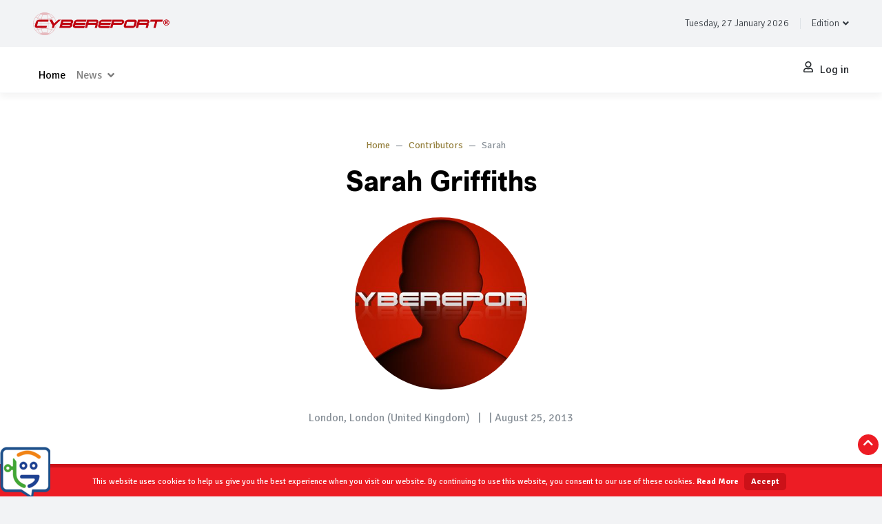

--- FILE ---
content_type: text/html; charset=utf-8
request_url: https://cybereport.com/User/Profile/Sarah
body_size: 119002
content:

<!DOCTYPE html>

<html>
<head>
    <meta name="viewport" content="width=device-width" />
    <title>Cybereport</title>
        <link rel="shortcut icon" href="/Content/images/favicon.ico">
    <link rel="apple-touch-icon" href="/Content/images/icon57.png" sizes="57x57">
    <link rel="apple-touch-icon" href="/Content/images/icon72.png" sizes="72x72">
    <link rel="apple-touch-icon" href="/Content/images/icon76.png" sizes="76x76">
    <link rel="apple-touch-icon" href="/Content/images/icon114.png" sizes="114x114">
    <link rel="apple-touch-icon" href="/Content/images/icon120.png" sizes="120x120">
    <link rel="apple-touch-icon" href="/Content/images/icon144.png" sizes="144x144">
    <link rel="apple-touch-icon" href="/Content/images/icon152.png" sizes="152x152">

    <link href="/Content/portal/fonts/stylefonts.css" rel="stylesheet" />

    <!-- Swiper-->
    <link href="/Content/portal/vendor/swiper/css/swiper.min.css" rel="stylesheet" />



    <!-- Custom Scrollbar-->
    <link href="/Content/portal/vendor/malihu-custom-scrollbar-plugin/jquery.mCustomScrollbar.css" rel="stylesheet" />

    <!-- Theme stylesheet-->
    <link href="/Content/portal/css/cybereport.css" rel="stylesheet" id="theme-stylesheet" />



    <!-- Favicon-->
    <link href='https://fonts.googleapis.com/css?family=Signika+Negative:400,300,600,700' rel='stylesheet' type='text/css'>
    <!-- FontAwesome-->

    <link href="/Content/portal/fonts/fontawesome-free-5.13.0-web/css/all.css" rel="stylesheet" />
    <!--  - animate-->
    <link href="/Content/portal/vendor/animate/animate.css" rel="stylesheet" />

    <link href="/Content/css/cookies.css" rel="stylesheet" />


    <!-- Loading -->

    <link href="/Content/portal/vendor/pace/pace.css" rel="stylesheet" />

    <!-- Custom stylesheet - for your changes-->

    <link href="/Content/portal/css/custom.css" rel="stylesheet" />
    <!-- Tweaks for older IEs-->
    <!--[if lt IE 9]>
    <script src="https://oss.maxcdn.com/html5shiv/3.7.3/html5shiv.min.js"></script>
    <script src="https://oss.maxcdn.com/respond/1.4.2/respond.min.js"></script><![endif]-->
    <!-- Global site tag (gtag.js) - Google Analytics -->
    <script async src="https://www.googletagmanager.com/gtag/js?id=UA-167759317-1"></script>
    <script>
        window.dataLayer = window.dataLayer || [];
        function gtag() { dataLayer.push(arguments); }
        gtag('js', new Date());

        gtag('config', 'UA-167759317-1');
    </script>


    


    <script data-ad-client="ca-pub-1164427179596853" async src="https://pagead2.googlesyndication.com/pagead/js/adsbygoogle.js"></script>
</head>
<body>
    <!--
       <script type='text/javascript' src='//platform-api.sharethis.com/js/sharethis.js#property=59d794128f5cbd0012eba026&product=sticky-share-buttons' async='async'></script>
         -->
    <script type='text/javascript' src='https://platform-api.sharethis.com/js/sharethis.js#property=663002c3a67ccd0019e8e82f&product=sop' async='async'></script>

    <header class="header">
        <!-- Top Bar-->
        <div class="top-bar text-sm">

            <div class="container-fluid px-lg-5 py-2">

                <div class="row align-items-center">
                    <div class="col-md-4 d-block">
                        <ul class="list-inline mb-0">
                            <!--
                            <li class="list-inline-item mr-2"><a class="text-reset text-hover-primary" href="#"><i class="fab fa-facebook-f"> </i></a></li>
                            <li class="list-inline-item mr-4"><a class="text-reset text-hover-primary" href="#"><i class="fab fa-twitter"> </i></a></li>
                                -->
                            <li class="list-inline-item mr-2">
                                <a href="/Home">
                                    <img class="navbar-brand" style="width:200px" src="/Content/images/logo.svg" />
                                </a>
                            </li>
                        </ul>
                    </div>
                    <div class="col-sm-6 col-md-4 text-left text-md-center">
                        <!-- BLOQUE BUSCAR-->




                    </div>
                    <div class="col-sm-6 col-md-4 d-none d-sm-flex justify-content-end">

                        <div class="border-right px-3 d-none d-md-block">
                            Tuesday, 27 January 2026
                        </div>
                        <div class="border-right px-3 d-none">
                            <a class="link" href="/Aboutus">About us</a>
                        </div>
                        <!-- Language Dropdown-->
                        <div class="pl-3 ml-0  ">
                            <a class="dropdown-toggle topbar-link" id="langsDropdown" href="#" data-toggle="dropdown" data-display="static" aria-haspopup="true" aria-expanded="false">Edition</a>
                            <div class="dropdown-menu dropdown-menu-right" aria-labelledby="langsDropdown">
                                <a class="dropdown-item" href="https://cybereport.com/User/Profile/Sarah?ci=it">Italian</a>
                                <a class="dropdown-item" href="https://cybereport.com/User/Profile/Sarah?ci=en">English</a>
                                <a class="dropdown-item" href="https://cybereport.com/User/Profile/Sarah?ci=es">Spanish</a>
                            </div>

                        </div>

                    </div>

                </div>
            </div>
        </div>
        <!-- Top Bar End-->


        <nav class="navbar navbar-expand-lg navbar-light bg-white px-lg-5 py-2 " id="navbar" style="z-index:99">
            <!--barra indicadora -->
            <div class="gh-box-indicator">
                <div class="gh-barra"></div>
            </div>


            <ul class="list-inline mb-0 d-block d-lg-none z-index-10">

                    <li class="list-inline-item ">
                        <a data-toggle="tooltip" data-placement="top" title="Log in" class="text-dark text-hover-primary d-flex align-items-center" href="/User/Login">

                            <i class="svg-icon navbar-icon far fa-user"></i> Log in

                        </a>
                    </li>
            </ul>




            <button class="navbar-toggler navbar-toggler-right z-index-10" type="button" data-toggle="collapse" data-target="#navbarContent" aria-controls="navbarContent" aria-expanded="false" aria-label="Toggle navigation">
                <i class="svg-icon navbar-icon fas fa-bars"></i>
            </button>

            <div class="collapse navbar-collapse" style="z-index:9" id="navbarContent">
                <ul class="navbar-nav mt-3  mr-auto">


                    <li class="nav-item  active">
                        <a class="nav-link" id="nav-home" href="/Home">Home</a>

                    </li>

                    <li class="nav-item  d-block d-lg-none">
                        <a class="nav-link" id="nav-cybereport" href="/News">News</a>

                    </li>


                    <li class="nav-item dropdown position-static d-none d-lg-block">
                        <a class="nav-link dropdown-toggle" href="#" id="navbarDropdown2" role="button" data-toggle="dropdown" aria-haspopup="true" aria-expanded="false">
                            News
                        </a>

                        <div class="dropdown-menu megamenu px-4 px-lg-5 py-3 bg-white overflow-auto gh-drop-nav " aria-labelledby="navbarDropdown2" data-translate-x="-50%">

                            <ul class="nav nav-tabs d-flex justify-content-start" id="myTab1" role="tablist">

                                <li class="nav-item">
                                    <a class="nav-link detail-nav-link" href="/News"> <i class="far fa-newspaper"></i> All News</a>
                                </li>

                                <li class="nav-item"><a class="nav-link detail-nav-link active" data-toggle="tab" href="#allnews" role="tab" aria-controls="allnews" aria-selected="true"><i class="far fa-newspaper"></i> News</a></li>
                                <li class="nav-item"><a class="nav-link detail-nav-link" data-toggle="tab" href="#Politicsnews" role="tab" aria-controls="Politics" aria-selected="true">Politics</a></li>
                                <li class="nav-item"><a class="nav-link detail-nav-link" data-toggle="tab" href="#Sportnews" aria-controls="Sportnews" role="tab" aria-selected="false">Sport</a></li>
                                <li class="nav-item"><a class="nav-link detail-nav-link" data-toggle="tab" href="#Sciencenews" aria-controls="Sciencenews" role="tab" aria-selected="false">Science</a></li>
                                <li class="nav-item"><a class="nav-link detail-nav-link" data-toggle="tab" href="#Lifenews" aria-controls="Lifenews" role="tab" aria-selected="false">Life & Style</a></li>
                                <li class="nav-item"><a class="nav-link detail-nav-link" data-toggle="tab" href="#Entertainmentnews" aria-controls="Entertainmentnews" role="tab" aria-selected="false">Entertainment</a></li>
                                <li class="nav-item"><a class="nav-link detail-nav-link" data-toggle="tab" href="#Marketingnews" aria-controls="Marketingnews" role="tab" aria-selected="false">Digital Marketing</a></li>

                            </ul>
                            <div class="tab-content ">
                                <div class="tab-pane fade show active p-3 bg-white" id="allnews" role="tabpanel" aria-labelledby="allnews-tab">
                                    <div class="row">
        <div class="col-12 col-6 col-sm-6 col-md-2 col-xl-2 mb-3 ">
            <a href="/News/Report/echoes-of-the-renaissance-ai-space-and-the-rebirth-of-civilization-in-the-orlando-italy-corridor-48036">
<!-- 
                <div class="d-none d-lg-block " data-toggle="zoom" data-image="/Images/Userdocs/echoes-of-the-renaissance-ai-space-and-the-rebirth-of-civilization-in-the-orlando-italy-corridor-48036.nocrop500x400.jpg">
                    <img class="w-100  wow fadeIn" data-wow-duration="0.5s" data-wow-delay="0.5s" src="/Images/Userdocs/echoes-of-the-renaissance-ai-space-and-the-rebirth-of-civilization-in-the-orlando-italy-corridor-48036.crop250x200.jpg" alt="Echoes of the Renaissance: AI, Space, and the Rebirth of Civilization in the Orlando-Italy Corridor">
                </div>

-->

                <img class="w-100  wow fadeIn" data-wow-duration="0.5s" data-wow-delay="0.5s" src="/Images/Userdocs/echoes-of-the-renaissance-ai-space-and-the-rebirth-of-civilization-in-the-orlando-italy-corridor-48036.crop250x200.jpg" alt="Echoes of the Renaissance: AI, Space, and the Rebirth of Civilization in the Orlando-Italy Corridor">




            </a>
        </div>
        <div class="col-12 col-6 col-sm-6 col-md-2 col-xl-2 mb-3 ">
            <a href="/News/Report/back-to-the-renaissance-voyage-2026-48038">
<!-- 
                <div class="d-none d-lg-block " data-toggle="zoom" data-image="/Images/Userdocs/back-to-the-renaissance-voyage-2026-48038.nocrop500x400.jpg">
                    <img class="w-100  wow fadeIn" data-wow-duration="0.5s" data-wow-delay="0.5s" src="/Images/Userdocs/back-to-the-renaissance-voyage-2026-48038.crop250x200.jpg" alt="Back to the Renaissance Voyage 2026">
                </div>

-->

                <img class="w-100  wow fadeIn" data-wow-duration="0.5s" data-wow-delay="0.5s" src="/Images/Userdocs/back-to-the-renaissance-voyage-2026-48038.crop250x200.jpg" alt="Back to the Renaissance Voyage 2026">




            </a>
        </div>
        <div class="col-12 col-6 col-sm-6 col-md-2 col-xl-2 mb-3 ">
            <a href="/News/Report/when-power-starts-listening-signals-from-the-new-renaissance-47926">
<!-- 
                <div class="d-none d-lg-block " data-toggle="zoom" data-image="/Images/Userdocs/when-power-starts-listening-signals-from-the-new-renaissance-47926.nocrop500x400.jpg">
                    <img class="w-100  wow fadeIn" data-wow-duration="0.5s" data-wow-delay="0.5s" src="/Images/Userdocs/when-power-starts-listening-signals-from-the-new-renaissance-47926.crop250x200.jpg" alt="When Power Starts Listening: Signals From the New Renaissance">
                </div>

-->

                <img class="w-100  wow fadeIn" data-wow-duration="0.5s" data-wow-delay="0.5s" src="/Images/Userdocs/when-power-starts-listening-signals-from-the-new-renaissance-47926.crop250x200.jpg" alt="When Power Starts Listening: Signals From the New Renaissance">




            </a>
        </div>
        <div class="col-12 col-6 col-sm-6 col-md-2 col-xl-2 mb-3 ">
            <a href="/News/Report/samuel-brock-flynn-show-w-larry-johnson-former-cia-officer-and-intelligence-analyst-47918">
<!-- 
                <div class="d-none d-lg-block " data-toggle="zoom" data-image="/Images/Userdocs/samuel-brock-flynn-show-w-larry-johnson-former-cia-officer-and-intelligence-analyst-47918.nocrop500x400.jpg">
                    <img class="w-100  wow fadeIn" data-wow-duration="0.5s" data-wow-delay="0.5s" src="/Images/Userdocs/samuel-brock-flynn-show-w-larry-johnson-former-cia-officer-and-intelligence-analyst-47918.crop250x200.jpg" alt=" SAMUEL BROCK FLYNN SHOW w/ &quot;Larry Johnson&quot; former CIA officer and intelligence analyst ">
                </div>

-->

                <img class="w-100  wow fadeIn" data-wow-duration="0.5s" data-wow-delay="0.5s" src="/Images/Userdocs/samuel-brock-flynn-show-w-larry-johnson-former-cia-officer-and-intelligence-analyst-47918.crop250x200.jpg" alt=" SAMUEL BROCK FLYNN SHOW w/ &quot;Larry Johnson&quot; former CIA officer and intelligence analyst ">




            </a>
        </div>
        <div class="col-12 col-6 col-sm-6 col-md-2 col-xl-2 mb-3 ">
            <a href="/News/Report/the-crisis-of-intelligence-in-the-age-of-smart-machines-47916">
<!-- 
                <div class="d-none d-lg-block " data-toggle="zoom" data-image="/Images/Userdocs/the-crisis-of-intelligence-in-the-age-of-smart-machines-47916.nocrop500x400.jpg">
                    <img class="w-100  wow fadeIn" data-wow-duration="0.5s" data-wow-delay="0.5s" src="/Images/Userdocs/the-crisis-of-intelligence-in-the-age-of-smart-machines-47916.crop250x200.jpg" alt="The Crisis of Intelligence in the Age of Smart Machines">
                </div>

-->

                <img class="w-100  wow fadeIn" data-wow-duration="0.5s" data-wow-delay="0.5s" src="/Images/Userdocs/the-crisis-of-intelligence-in-the-age-of-smart-machines-47916.crop250x200.jpg" alt="The Crisis of Intelligence in the Age of Smart Machines">




            </a>
        </div>
        <div class="col-12 col-6 col-sm-6 col-md-2 col-xl-2 mb-3 ">
            <a href="/News/Report/a-quiet-sunset-reflections-from-the-threshold-of-change-47914">
<!-- 
                <div class="d-none d-lg-block " data-toggle="zoom" data-image="/Images/Userdocs/a-quiet-sunset-reflections-from-the-threshold-of-change-47914.nocrop500x400.jpg">
                    <img class="w-100  wow fadeIn" data-wow-duration="0.5s" data-wow-delay="0.5s" src="/Images/Userdocs/a-quiet-sunset-reflections-from-the-threshold-of-change-47914.crop250x200.jpg" alt="A Quiet Sunset: Reflections from the Threshold of Change">
                </div>

-->

                <img class="w-100  wow fadeIn" data-wow-duration="0.5s" data-wow-delay="0.5s" src="/Images/Userdocs/a-quiet-sunset-reflections-from-the-threshold-of-change-47914.crop250x200.jpg" alt="A Quiet Sunset: Reflections from the Threshold of Change">




            </a>
        </div>
</div>


                                </div>

                                <div class="tab-pane fade   p-3 bg-white" id="Politicsnews" role="tabpanel" aria-labelledby="Politicsnews-tab">
                                    <div class="row">
        <div class="col-12 col-6 col-sm-6 col-md-2 col-xl-2 mb-3 ">
            <a href="/News/Report/samuel-brock-flynn-show-w-larry-johnson-former-cia-officer-and-intelligence-analyst-47918">
<!-- 
                <div class="d-none d-lg-block " data-toggle="zoom" data-image="/Images/Userdocs/samuel-brock-flynn-show-w-larry-johnson-former-cia-officer-and-intelligence-analyst-47918.nocrop500x400.jpg">
                    <img class="w-100  wow fadeIn" data-wow-duration="0.5s" data-wow-delay="0.5s" src="/Images/Userdocs/samuel-brock-flynn-show-w-larry-johnson-former-cia-officer-and-intelligence-analyst-47918.crop250x200.jpg" alt=" SAMUEL BROCK FLYNN SHOW w/ &quot;Larry Johnson&quot; former CIA officer and intelligence analyst ">
                </div>

-->

                <img class="w-100  wow fadeIn" data-wow-duration="0.5s" data-wow-delay="0.5s" src="/Images/Userdocs/samuel-brock-flynn-show-w-larry-johnson-former-cia-officer-and-intelligence-analyst-47918.crop250x200.jpg" alt=" SAMUEL BROCK FLYNN SHOW w/ &quot;Larry Johnson&quot; former CIA officer and intelligence analyst ">




            </a>
        </div>
        <div class="col-12 col-6 col-sm-6 col-md-2 col-xl-2 mb-3 ">
            <a href="/News/Report/giorgia-meloni-s-triumph-a-new-era-for-italy-and-europe-47840">
<!-- 
                <div class="d-none d-lg-block " data-toggle="zoom" data-image="/Images/Userdocs/giorgia-meloni-s-triumph-a-new-era-for-italy-and-europe-47840.nocrop500x400.jpg">
                    <img class="w-100  wow fadeIn" data-wow-duration="0.5s" data-wow-delay="0.5s" src="/Images/Userdocs/giorgia-meloni-s-triumph-a-new-era-for-italy-and-europe-47840.crop250x200.jpg" alt="Giorgia Meloni&#39;s Triumph: A New Era for Italy and Europe?">
                </div>

-->

                <img class="w-100  wow fadeIn" data-wow-duration="0.5s" data-wow-delay="0.5s" src="/Images/Userdocs/giorgia-meloni-s-triumph-a-new-era-for-italy-and-europe-47840.crop250x200.jpg" alt="Giorgia Meloni&#39;s Triumph: A New Era for Italy and Europe?">




            </a>
        </div>
        <div class="col-12 col-6 col-sm-6 col-md-2 col-xl-2 mb-3 ">
            <a href="/News/Report/the-european-right-s-two-best-leaders-are-women-from-southern-europe-47786">
<!-- 
                <div class="d-none d-lg-block " data-toggle="zoom" data-image="/Images/Userdocs/the-european-right-s-two-best-leaders-are-women-from-southern-europe-47786.nocrop500x400.jpg">
                    <img class="w-100  wow fadeIn" data-wow-duration="0.5s" data-wow-delay="0.5s" src="/Images/Userdocs/the-european-right-s-two-best-leaders-are-women-from-southern-europe-47786.crop250x200.jpg" alt="The European Right’s two best leaders are women from Southern Europe">
                </div>

-->

                <img class="w-100  wow fadeIn" data-wow-duration="0.5s" data-wow-delay="0.5s" src="/Images/Userdocs/the-european-right-s-two-best-leaders-are-women-from-southern-europe-47786.crop250x200.jpg" alt="The European Right’s two best leaders are women from Southern Europe">




            </a>
        </div>
        <div class="col-12 col-6 col-sm-6 col-md-2 col-xl-2 mb-3 ">
            <a href="/News/Report/predicting-the-biden-versus-trump-rematch-watch-the-suburbs-in-key-battleground-states-47771">
<!-- 
                <div class="d-none d-lg-block " data-toggle="zoom" data-image="/Images/Userdocs/predicting-the-biden-versus-trump-rematch-watch-the-suburbs-in-key-battleground-states-47771.nocrop500x400.jpg">
                    <img class="w-100  wow fadeIn" data-wow-duration="0.5s" data-wow-delay="0.5s" src="/Images/Userdocs/predicting-the-biden-versus-trump-rematch-watch-the-suburbs-in-key-battleground-states-47771.crop250x200.jpg" alt="Predicting the Biden Versus Trump rematch?  Watch the suburbs in key battleground states.">
                </div>

-->

                <img class="w-100  wow fadeIn" data-wow-duration="0.5s" data-wow-delay="0.5s" src="/Images/Userdocs/predicting-the-biden-versus-trump-rematch-watch-the-suburbs-in-key-battleground-states-47771.crop250x200.jpg" alt="Predicting the Biden Versus Trump rematch?  Watch the suburbs in key battleground states.">




            </a>
        </div>
        <div class="col-12 col-6 col-sm-6 col-md-2 col-xl-2 mb-3 ">
            <a href="/News/Report/biden-versus-trump-rematch-watch-these-3-states-47746">
<!-- 
                <div class="d-none d-lg-block " data-toggle="zoom" data-image="/Images/Userdocs/biden-versus-trump-rematch-watch-these-3-states-47746.nocrop500x400.jpg">
                    <img class="w-100  wow fadeIn" data-wow-duration="0.5s" data-wow-delay="0.5s" src="/Images/Userdocs/biden-versus-trump-rematch-watch-these-3-states-47746.crop250x200.jpg" alt="Biden versus Trump Rematch - Watch These 3 States.">
                </div>

-->

                <img class="w-100  wow fadeIn" data-wow-duration="0.5s" data-wow-delay="0.5s" src="/Images/Userdocs/biden-versus-trump-rematch-watch-these-3-states-47746.crop250x200.jpg" alt="Biden versus Trump Rematch - Watch These 3 States.">




            </a>
        </div>
        <div class="col-12 col-6 col-sm-6 col-md-2 col-xl-2 mb-3 ">
            <a href="/News/Report/last-stand-in-south-carolina-for-haley-47717">
<!-- 
                <div class="d-none d-lg-block " data-toggle="zoom" data-image="/Images/Userdocs/last-stand-in-south-carolina-for-haley-47717.nocrop500x400.jpg">
                    <img class="w-100  wow fadeIn" data-wow-duration="0.5s" data-wow-delay="0.5s" src="/Images/Userdocs/last-stand-in-south-carolina-for-haley-47717.crop250x200.jpg" alt="Last Stand in South Carolina for Haley?">
                </div>

-->

                <img class="w-100  wow fadeIn" data-wow-duration="0.5s" data-wow-delay="0.5s" src="/Images/Userdocs/last-stand-in-south-carolina-for-haley-47717.crop250x200.jpg" alt="Last Stand in South Carolina for Haley?">




            </a>
        </div>
</div>


                                </div>
                                <div class="tab-pane fade    p-3 bg-white" id="Sportnews" role="tabpanel" aria-labelledby="Sportnews-tab">
                                    <div class="row">
        <div class="col-12 col-6 col-sm-6 col-md-2 col-xl-2 mb-3 ">
            <a href="/News/Report/record-breaking-super-bowl-captivates-the-nation-47751">
<!-- 
                <div class="d-none d-lg-block " data-toggle="zoom" data-image="/Images/Userdocs/record-breaking-super-bowl-captivates-the-nation-47751.nocrop500x400.jpg">
                    <img class="w-100  wow fadeIn" data-wow-duration="0.5s" data-wow-delay="0.5s" src="/Images/Userdocs/record-breaking-super-bowl-captivates-the-nation-47751.crop250x200.jpg" alt="Record-Breaking Super Bowl Captivates the Nation">
                </div>

-->

                <img class="w-100  wow fadeIn" data-wow-duration="0.5s" data-wow-delay="0.5s" src="/Images/Userdocs/record-breaking-super-bowl-captivates-the-nation-47751.crop250x200.jpg" alt="Record-Breaking Super Bowl Captivates the Nation">




            </a>
        </div>
        <div class="col-12 col-6 col-sm-6 col-md-2 col-xl-2 mb-3 ">
            <a href="/News/Report/puma-and-neymar-jr-invite-you-into-the-world-of-future-z-47588">
<!-- 
                <div class="d-none d-lg-block " data-toggle="zoom" data-image="/Images/Userdocs/puma-and-neymar-jr-invite-you-into-the-world-of-future-z-47588.nocrop500x400.jpg">
                    <img class="w-100  wow fadeIn" data-wow-duration="0.5s" data-wow-delay="0.5s" src="/Images/Userdocs/puma-and-neymar-jr-invite-you-into-the-world-of-future-z-47588.crop250x200.jpg" alt="PUMA AND NEYMAR JR. INVITE YOU INTO THE WORLD OF FUTURE Z">
                </div>

-->

                <img class="w-100  wow fadeIn" data-wow-duration="0.5s" data-wow-delay="0.5s" src="/Images/Userdocs/puma-and-neymar-jr-invite-you-into-the-world-of-future-z-47588.crop250x200.jpg" alt="PUMA AND NEYMAR JR. INVITE YOU INTO THE WORLD OF FUTURE Z">




            </a>
        </div>
        <div class="col-12 col-6 col-sm-6 col-md-2 col-xl-2 mb-3 ">
            <a href="/News/Report/establishing-your-own-e-commerce-site-is-not-like-what-it-used-to-be-get-the-most-of-your-traffic-monetize-it-with-bluej8-47236">
<!-- 
                <div class="d-none d-lg-block " data-toggle="zoom" data-image="/Images/Userdocs/establishing-your-own-e-commerce-site-is-not-like-what-it-used-to-be-get-the-most-of-your-traffic-monetize-it-with-bluej8-47236.nocrop500x400.jpg">
                    <img class="w-100  wow fadeIn" data-wow-duration="0.5s" data-wow-delay="0.5s" src="/Images/Userdocs/establishing-your-own-e-commerce-site-is-not-like-what-it-used-to-be-get-the-most-of-your-traffic-monetize-it-with-bluej8-47236.crop250x200.jpg" alt="Establishing your own E-commerce site is not like what it used to be. Get The Most Of Your Traffic... Monetize It with BlueJ8">
                </div>

-->

                <img class="w-100  wow fadeIn" data-wow-duration="0.5s" data-wow-delay="0.5s" src="/Images/Userdocs/establishing-your-own-e-commerce-site-is-not-like-what-it-used-to-be-get-the-most-of-your-traffic-monetize-it-with-bluej8-47236.crop250x200.jpg" alt="Establishing your own E-commerce site is not like what it used to be. Get The Most Of Your Traffic... Monetize It with BlueJ8">




            </a>
        </div>
        <div class="col-12 col-6 col-sm-6 col-md-2 col-xl-2 mb-3 ">
            <a href="/News/Report/bluej8-modern-marketing-service-to-meet-your-modern-needs-46454">
<!-- 
                <div class="d-none d-lg-block " data-toggle="zoom" data-image="/Images/Userdocs/bluej8-modern-marketing-service-to-meet-your-modern-needs-46454.nocrop500x400.jpg">
                    <img class="w-100  wow fadeIn" data-wow-duration="0.5s" data-wow-delay="0.5s" src="/Images/Userdocs/bluej8-modern-marketing-service-to-meet-your-modern-needs-46454.crop250x200.jpg" alt="BlueJ8 - Modern Marketing Service to Meet Your Modern Needs">
                </div>

-->

                <img class="w-100  wow fadeIn" data-wow-duration="0.5s" data-wow-delay="0.5s" src="/Images/Userdocs/bluej8-modern-marketing-service-to-meet-your-modern-needs-46454.crop250x200.jpg" alt="BlueJ8 - Modern Marketing Service to Meet Your Modern Needs">




            </a>
        </div>
        <div class="col-12 col-6 col-sm-6 col-md-2 col-xl-2 mb-3 ">
            <a href="/News/Report/drinking-water-scams-revealed-46007">
<!-- 
                <div class="d-none d-lg-block " data-toggle="zoom" data-image="/Images/Userdocs/drinking-water-scams-revealed-46007.nocrop500x400.jpg">
                    <img class="w-100  wow fadeIn" data-wow-duration="0.5s" data-wow-delay="0.5s" src="/Images/Userdocs/drinking-water-scams-revealed-46007.crop250x200.jpg" alt="Drinking Water Scams Revealed">
                </div>

-->

                <img class="w-100  wow fadeIn" data-wow-duration="0.5s" data-wow-delay="0.5s" src="/Images/Userdocs/drinking-water-scams-revealed-46007.crop250x200.jpg" alt="Drinking Water Scams Revealed">




            </a>
        </div>
        <div class="col-12 col-6 col-sm-6 col-md-2 col-xl-2 mb-3 ">
            <a href="/News/Report/all-the-eicma-coverage-you-will-possibly-need-compiled-in-one-handy-list-45976">
<!-- 
                <div class="d-none d-lg-block " data-toggle="zoom" data-image="/Images/Userdocs/all-the-eicma-coverage-you-will-possibly-need-compiled-in-one-handy-list-45976.nocrop500x400.jpg">
                    <img class="w-100  wow fadeIn" data-wow-duration="0.5s" data-wow-delay="0.5s" src="/Images/Userdocs/all-the-eicma-coverage-you-will-possibly-need-compiled-in-one-handy-list-45976.crop250x200.jpg" alt="All the EICMA coverage you will possibly need, compiled in one handy list. ">
                </div>

-->

                <img class="w-100  wow fadeIn" data-wow-duration="0.5s" data-wow-delay="0.5s" src="/Images/Userdocs/all-the-eicma-coverage-you-will-possibly-need-compiled-in-one-handy-list-45976.crop250x200.jpg" alt="All the EICMA coverage you will possibly need, compiled in one handy list. ">




            </a>
        </div>
</div>

                                </div>
                                <div class="tab-pane fade    p-3 bg-white" id="Sciencenews" role="tabpanel" aria-labelledby="Sciencenews-tab">
                                    <div class="row">
        <div class="col-12 col-6 col-sm-6 col-md-2 col-xl-2 mb-3 ">
            <a href="/News/Report/iaea-s-role-in-human-resource-development-and-nuclear-security-47887">
<!-- 
                <div class="d-none d-lg-block " data-toggle="zoom" data-image="/Images/Userdocs/iaea-s-role-in-human-resource-development-and-nuclear-security-47887.nocrop500x400.jpg">
                    <img class="w-100  wow fadeIn" data-wow-duration="0.5s" data-wow-delay="0.5s" src="/Images/Userdocs/iaea-s-role-in-human-resource-development-and-nuclear-security-47887.crop250x200.jpg" alt=" IAEA&#39;s Role in Human Resource Development and Nuclear Security">
                </div>

-->

                <img class="w-100  wow fadeIn" data-wow-duration="0.5s" data-wow-delay="0.5s" src="/Images/Userdocs/iaea-s-role-in-human-resource-development-and-nuclear-security-47887.crop250x200.jpg" alt=" IAEA&#39;s Role in Human Resource Development and Nuclear Security">




            </a>
        </div>
        <div class="col-12 col-6 col-sm-6 col-md-2 col-xl-2 mb-3 ">
            <a href="/News/Report/what-next-for-the-boeing-starliner-crew-on-the-iss-47885">
<!-- 
                <div class="d-none d-lg-block " data-toggle="zoom" data-image="/Images/Userdocs/what-next-for-the-boeing-starliner-crew-on-the-iss-47885.nocrop500x400.jpg">
                    <img class="w-100  wow fadeIn" data-wow-duration="0.5s" data-wow-delay="0.5s" src="/Images/Userdocs/what-next-for-the-boeing-starliner-crew-on-the-iss-47885.crop250x200.jpg" alt="What Next for the Boeing Starliner Crew on the ISS?">
                </div>

-->

                <img class="w-100  wow fadeIn" data-wow-duration="0.5s" data-wow-delay="0.5s" src="/Images/Userdocs/what-next-for-the-boeing-starliner-crew-on-the-iss-47885.crop250x200.jpg" alt="What Next for the Boeing Starliner Crew on the ISS?">




            </a>
        </div>
        <div class="col-12 col-6 col-sm-6 col-md-2 col-xl-2 mb-3 ">
            <a href="/News/Report/latest-news-from-iaea-tackling-global-challenges-from-mosquito-control-in-florida-to-nuclear-safety-in-ukraine-47849">
<!-- 
                <div class="d-none d-lg-block " data-toggle="zoom" data-image="/Images/Userdocs/latest-news-from-iaea-tackling-global-challenges-from-mosquito-control-in-florida-to-nuclear-safety-in-ukraine-47849.nocrop500x400.jpg">
                    <img class="w-100  wow fadeIn" data-wow-duration="0.5s" data-wow-delay="0.5s" src="/Images/Userdocs/latest-news-from-iaea-tackling-global-challenges-from-mosquito-control-in-florida-to-nuclear-safety-in-ukraine-47849.crop250x200.jpg" alt="Latest News from IAEA: Tackling Global Challenges from Mosquito Control in Florida to Nuclear Safety in Ukraine">
                </div>

-->

                <img class="w-100  wow fadeIn" data-wow-duration="0.5s" data-wow-delay="0.5s" src="/Images/Userdocs/latest-news-from-iaea-tackling-global-challenges-from-mosquito-control-in-florida-to-nuclear-safety-in-ukraine-47849.crop250x200.jpg" alt="Latest News from IAEA: Tackling Global Challenges from Mosquito Control in Florida to Nuclear Safety in Ukraine">




            </a>
        </div>
        <div class="col-12 col-6 col-sm-6 col-md-2 col-xl-2 mb-3 ">
            <a href="/News/Report/the-higgs-boson-particle-unlocking-the-secrets-of-the-universe-47834">
<!-- 
                <div class="d-none d-lg-block " data-toggle="zoom" data-image="/Images/Userdocs/the-higgs-boson-particle-unlocking-the-secrets-of-the-universe-47834.nocrop500x400.jpg">
                    <img class="w-100  wow fadeIn" data-wow-duration="0.5s" data-wow-delay="0.5s" src="/Images/Userdocs/the-higgs-boson-particle-unlocking-the-secrets-of-the-universe-47834.crop250x200.jpg" alt="The Higgs Boson Particle: Unlocking the Secrets of the Universe">
                </div>

-->

                <img class="w-100  wow fadeIn" data-wow-duration="0.5s" data-wow-delay="0.5s" src="/Images/Userdocs/the-higgs-boson-particle-unlocking-the-secrets-of-the-universe-47834.crop250x200.jpg" alt="The Higgs Boson Particle: Unlocking the Secrets of the Universe">




            </a>
        </div>
        <div class="col-12 col-6 col-sm-6 col-md-2 col-xl-2 mb-3 ">
            <a href="/News/Report/iaea-weekly-news-47638">
<!-- 
                <div class="d-none d-lg-block " data-toggle="zoom" data-image="/Images/Userdocs/iaea-weekly-news-47638.nocrop500x400.jpg">
                    <img class="w-100  wow fadeIn" data-wow-duration="0.5s" data-wow-delay="0.5s" src="/Images/Userdocs/iaea-weekly-news-47638.crop250x200.jpg" alt="IAEA Weekly News">
                </div>

-->

                <img class="w-100  wow fadeIn" data-wow-duration="0.5s" data-wow-delay="0.5s" src="/Images/Userdocs/iaea-weekly-news-47638.crop250x200.jpg" alt="IAEA Weekly News">




            </a>
        </div>
        <div class="col-12 col-6 col-sm-6 col-md-2 col-xl-2 mb-3 ">
            <a href="/News/Report/the-corona-program-declassified-47615">
<!-- 
                <div class="d-none d-lg-block " data-toggle="zoom" data-image="/Images/Userdocs/the-corona-program-declassified-47615.nocrop500x400.jpg">
                    <img class="w-100  wow fadeIn" data-wow-duration="0.5s" data-wow-delay="0.5s" src="/Images/Userdocs/the-corona-program-declassified-47615.crop250x200.jpg" alt=" The CORONA Program: declassified">
                </div>

-->

                <img class="w-100  wow fadeIn" data-wow-duration="0.5s" data-wow-delay="0.5s" src="/Images/Userdocs/the-corona-program-declassified-47615.crop250x200.jpg" alt=" The CORONA Program: declassified">




            </a>
        </div>
</div>


                                </div>


                                <div class="tab-pane fade    p-3 bg-white" id="Lifenews" role="tabpanel" aria-labelledby="Lifenews-tab">
                                    <div class="row">
        <div class="col-12 col-6 col-sm-6 col-md-2 col-xl-2 mb-3 ">
            <a href="/News/Report/a-celebration-of-italian-culture-art-2025-in-nashville-47912">
<!-- 
                <div class="d-none d-lg-block " data-toggle="zoom" data-image="/Images/Userdocs/a-celebration-of-italian-culture-art-2025-in-nashville-47912.nocrop500x400.jpg">
                    <img class="w-100  wow fadeIn" data-wow-duration="0.5s" data-wow-delay="0.5s" src="/Images/Userdocs/a-celebration-of-italian-culture-art-2025-in-nashville-47912.crop250x200.jpg" alt="A Celebration of Italian Culture &amp; Art 2025, in Nashville.">
                </div>

-->

                <img class="w-100  wow fadeIn" data-wow-duration="0.5s" data-wow-delay="0.5s" src="/Images/Userdocs/a-celebration-of-italian-culture-art-2025-in-nashville-47912.crop250x200.jpg" alt="A Celebration of Italian Culture &amp; Art 2025, in Nashville.">




            </a>
        </div>
        <div class="col-12 col-6 col-sm-6 col-md-2 col-xl-2 mb-3 ">
            <a href="/News/Report/the-trump-vance-alliance-power-dressing-and-political-unity-at-the-white-house-47893">
<!-- 
                <div class="d-none d-lg-block " data-toggle="zoom" data-image="/Images/Userdocs/the-trump-vance-alliance-power-dressing-and-political-unity-at-the-white-house-47893.nocrop500x400.jpg">
                    <img class="w-100  wow fadeIn" data-wow-duration="0.5s" data-wow-delay="0.5s" src="/Images/Userdocs/the-trump-vance-alliance-power-dressing-and-political-unity-at-the-white-house-47893.crop250x200.jpg" alt="The Trump-Vance Alliance: Power Dressing and Political Unity at the White House">
                </div>

-->

                <img class="w-100  wow fadeIn" data-wow-duration="0.5s" data-wow-delay="0.5s" src="/Images/Userdocs/the-trump-vance-alliance-power-dressing-and-political-unity-at-the-white-house-47893.crop250x200.jpg" alt="The Trump-Vance Alliance: Power Dressing and Political Unity at the White House">




            </a>
        </div>
        <div class="col-12 col-6 col-sm-6 col-md-2 col-xl-2 mb-3 ">
            <a href="/News/Report/the-fashion-chronicles-republican-vp-wives-vs-melania-trump-in-2024-47881">
<!-- 
                <div class="d-none d-lg-block " data-toggle="zoom" data-image="/Images/Userdocs/the-fashion-chronicles-republican-vp-wives-vs-melania-trump-in-2024-47881.nocrop500x400.jpg">
                    <img class="w-100  wow fadeIn" data-wow-duration="0.5s" data-wow-delay="0.5s" src="/Images/Userdocs/the-fashion-chronicles-republican-vp-wives-vs-melania-trump-in-2024-47881.crop250x200.jpg" alt="The Fashion Chronicles: Republican VP Wives vs. Melania Trump in 2024">
                </div>

-->

                <img class="w-100  wow fadeIn" data-wow-duration="0.5s" data-wow-delay="0.5s" src="/Images/Userdocs/the-fashion-chronicles-republican-vp-wives-vs-melania-trump-in-2024-47881.crop250x200.jpg" alt="The Fashion Chronicles: Republican VP Wives vs. Melania Trump in 2024">




            </a>
        </div>
        <div class="col-12 col-6 col-sm-6 col-md-2 col-xl-2 mb-3 ">
            <a href="/News/Report/fashion-world-in-flux-chanel-s-surprise-shake-up-and-other-industry-buzz-47855">
<!-- 
                <div class="d-none d-lg-block " data-toggle="zoom" data-image="/Images/Userdocs/fashion-world-in-flux-chanel-s-surprise-shake-up-and-other-industry-buzz-47855.nocrop500x400.jpg">
                    <img class="w-100  wow fadeIn" data-wow-duration="0.5s" data-wow-delay="0.5s" src="/Images/Userdocs/fashion-world-in-flux-chanel-s-surprise-shake-up-and-other-industry-buzz-47855.crop250x200.jpg" alt="Fashion World in Flux: Chanel&#39;s Surprise Shake-Up and Other Industry Buzz">
                </div>

-->

                <img class="w-100  wow fadeIn" data-wow-duration="0.5s" data-wow-delay="0.5s" src="/Images/Userdocs/fashion-world-in-flux-chanel-s-surprise-shake-up-and-other-industry-buzz-47855.crop250x200.jpg" alt="Fashion World in Flux: Chanel&#39;s Surprise Shake-Up and Other Industry Buzz">




            </a>
        </div>
        <div class="col-12 col-6 col-sm-6 col-md-2 col-xl-2 mb-3 ">
            <a href="/News/Report/a-personal-take-on-milano-fashion-week-men-s-collection-spring-summer-2025-47847">
<!-- 
                <div class="d-none d-lg-block " data-toggle="zoom" data-image="/Images/Userdocs/a-personal-take-on-milano-fashion-week-men-s-collection-spring-summer-2025-47847.nocrop500x400.jpg">
                    <img class="w-100  wow fadeIn" data-wow-duration="0.5s" data-wow-delay="0.5s" src="/Images/Userdocs/a-personal-take-on-milano-fashion-week-men-s-collection-spring-summer-2025-47847.crop250x200.jpg" alt="A Personal Take on Milano Fashion Week Men’s Collection Spring/Summer 2025">
                </div>

-->

                <img class="w-100  wow fadeIn" data-wow-duration="0.5s" data-wow-delay="0.5s" src="/Images/Userdocs/a-personal-take-on-milano-fashion-week-men-s-collection-spring-summer-2025-47847.crop250x200.jpg" alt="A Personal Take on Milano Fashion Week Men’s Collection Spring/Summer 2025">




            </a>
        </div>
        <div class="col-12 col-6 col-sm-6 col-md-2 col-xl-2 mb-3 ">
            <a href="/News/Report/the-latest-highlights-from-the-world-of-art-music-and-culture-47826">
<!-- 
                <div class="d-none d-lg-block " data-toggle="zoom" data-image="/Images/Userdocs/the-latest-highlights-from-the-world-of-art-music-and-culture-47826.nocrop500x400.jpg">
                    <img class="w-100  wow fadeIn" data-wow-duration="0.5s" data-wow-delay="0.5s" src="/Images/Userdocs/the-latest-highlights-from-the-world-of-art-music-and-culture-47826.crop250x200.jpg" alt="The Latest Highlights from the World of Art, Music, and Culture">
                </div>

-->

                <img class="w-100  wow fadeIn" data-wow-duration="0.5s" data-wow-delay="0.5s" src="/Images/Userdocs/the-latest-highlights-from-the-world-of-art-music-and-culture-47826.crop250x200.jpg" alt="The Latest Highlights from the World of Art, Music, and Culture">




            </a>
        </div>
</div>
                                </div>

                                <div class="tab-pane fade    p-3 bg-white" id="Entertainmentnews" role="tabpanel" aria-labelledby="Entertainmentnews-tab">
                                    <div class="row">
        <div class="col-12 col-6 col-sm-6 col-md-2 col-xl-2 mb-3 ">
            <a href="/News/Report/a-celebration-of-italian-culture-art-2025-in-nashville-47912">
<!-- 
                <div class="d-none d-lg-block " data-toggle="zoom" data-image="/Images/Userdocs/a-celebration-of-italian-culture-art-2025-in-nashville-47912.nocrop500x400.jpg">
                    <img class="w-100  wow fadeIn" data-wow-duration="0.5s" data-wow-delay="0.5s" src="/Images/Userdocs/a-celebration-of-italian-culture-art-2025-in-nashville-47912.crop250x200.jpg" alt="A Celebration of Italian Culture &amp; Art 2025, in Nashville.">
                </div>

-->

                <img class="w-100  wow fadeIn" data-wow-duration="0.5s" data-wow-delay="0.5s" src="/Images/Userdocs/a-celebration-of-italian-culture-art-2025-in-nashville-47912.crop250x200.jpg" alt="A Celebration of Italian Culture &amp; Art 2025, in Nashville.">




            </a>
        </div>
        <div class="col-12 col-6 col-sm-6 col-md-2 col-xl-2 mb-3 ">
            <a href="/News/Report/renaissance-evolution-celebrates-the-success-of-puccini-friends-celebrating-us-italy-cultural-relations-in-atlanta-47900">
<!-- 
                <div class="d-none d-lg-block " data-toggle="zoom" data-image="/Images/Userdocs/renaissance-evolution-celebrates-the-success-of-puccini-friends-celebrating-us-italy-cultural-relations-in-atlanta-47900.nocrop500x400.jpg">
                    <img class="w-100  wow fadeIn" data-wow-duration="0.5s" data-wow-delay="0.5s" src="/Images/Userdocs/renaissance-evolution-celebrates-the-success-of-puccini-friends-celebrating-us-italy-cultural-relations-in-atlanta-47900.crop250x200.jpg" alt="Renaissance Evolution Celebrates the Success of &quot;Puccini &amp; Friends: Celebrating US-Italy Cultural Relations&quot; in Atlanta">
                </div>

-->

                <img class="w-100  wow fadeIn" data-wow-duration="0.5s" data-wow-delay="0.5s" src="/Images/Userdocs/renaissance-evolution-celebrates-the-success-of-puccini-friends-celebrating-us-italy-cultural-relations-in-atlanta-47900.crop250x200.jpg" alt="Renaissance Evolution Celebrates the Success of &quot;Puccini &amp; Friends: Celebrating US-Italy Cultural Relations&quot; in Atlanta">




            </a>
        </div>
        <div class="col-12 col-6 col-sm-6 col-md-2 col-xl-2 mb-3 ">
            <a href="/News/Report/countdown-to-puccini-friends-a-celebration-of-cultural-exchange-47897">
<!-- 
                <div class="d-none d-lg-block " data-toggle="zoom" data-image="/Images/Userdocs/countdown-to-puccini-friends-a-celebration-of-cultural-exchange-47897.nocrop500x400.jpg">
                    <img class="w-100  wow fadeIn" data-wow-duration="0.5s" data-wow-delay="0.5s" src="/Images/Userdocs/countdown-to-puccini-friends-a-celebration-of-cultural-exchange-47897.crop250x200.jpg" alt="Countdown to Puccini &amp; Friends: A Celebration of Cultural Exchange">
                </div>

-->

                <img class="w-100  wow fadeIn" data-wow-duration="0.5s" data-wow-delay="0.5s" src="/Images/Userdocs/countdown-to-puccini-friends-a-celebration-of-cultural-exchange-47897.crop250x200.jpg" alt="Countdown to Puccini &amp; Friends: A Celebration of Cultural Exchange">




            </a>
        </div>
        <div class="col-12 col-6 col-sm-6 col-md-2 col-xl-2 mb-3 ">
            <a href="/News/Report/from-iron-man-to-oppenheimer-how-robert-downey-jr-continues-to-captivate-audiences-with-his-versatility-47769">
<!-- 
                <div class="d-none d-lg-block " data-toggle="zoom" data-image="/Images/Userdocs/from-iron-man-to-oppenheimer-how-robert-downey-jr-continues-to-captivate-audiences-with-his-versatility-47769.nocrop500x400.jpg">
                    <img class="w-100  wow fadeIn" data-wow-duration="0.5s" data-wow-delay="0.5s" src="/Images/Userdocs/from-iron-man-to-oppenheimer-how-robert-downey-jr-continues-to-captivate-audiences-with-his-versatility-47769.crop250x200.jpg" alt="From Iron Man to &quot;Oppenheimer&quot;: How Robert Downey Jr. Continues to Captivate Audiences with His Versatility.">
                </div>

-->

                <img class="w-100  wow fadeIn" data-wow-duration="0.5s" data-wow-delay="0.5s" src="/Images/Userdocs/from-iron-man-to-oppenheimer-how-robert-downey-jr-continues-to-captivate-audiences-with-his-versatility-47769.crop250x200.jpg" alt="From Iron Man to &quot;Oppenheimer&quot;: How Robert Downey Jr. Continues to Captivate Audiences with His Versatility.">




            </a>
        </div>
        <div class="col-12 col-6 col-sm-6 col-md-2 col-xl-2 mb-3 ">
            <a href="/News/Report/renaissance-evolution-relais-borgo-campello-47690">
<!-- 
                <div class="d-none d-lg-block " data-toggle="zoom" data-image="/Images/Userdocs/renaissance-evolution-relais-borgo-campello-47690.nocrop500x400.jpg">
                    <img class="w-100  wow fadeIn" data-wow-duration="0.5s" data-wow-delay="0.5s" src="/Images/Userdocs/renaissance-evolution-relais-borgo-campello-47690.crop250x200.jpg" alt="Renaissance Evolution @ Relais Borgo Campello">
                </div>

-->

                <img class="w-100  wow fadeIn" data-wow-duration="0.5s" data-wow-delay="0.5s" src="/Images/Userdocs/renaissance-evolution-relais-borgo-campello-47690.crop250x200.jpg" alt="Renaissance Evolution @ Relais Borgo Campello">




            </a>
        </div>
        <div class="col-12 col-6 col-sm-6 col-md-2 col-xl-2 mb-3 ">
            <a href="/News/Report/renaissance-evolution-design-week-rd-2023-47669">
<!-- 
                <div class="d-none d-lg-block " data-toggle="zoom" data-image="/Images/Userdocs/renaissance-evolution-design-week-rd-2023-47669.nocrop500x400.jpg">
                    <img class="w-100  wow fadeIn" data-wow-duration="0.5s" data-wow-delay="0.5s" src="/Images/Userdocs/renaissance-evolution-design-week-rd-2023-47669.crop250x200.jpg" alt="RENAISSANCE EVOLUTION @ DESIGN WEEK RD 2023">
                </div>

-->

                <img class="w-100  wow fadeIn" data-wow-duration="0.5s" data-wow-delay="0.5s" src="/Images/Userdocs/renaissance-evolution-design-week-rd-2023-47669.crop250x200.jpg" alt="RENAISSANCE EVOLUTION @ DESIGN WEEK RD 2023">




            </a>
        </div>
</div>
                                </div>
                                <div class="tab-pane fade    p-3 bg-white" id="Marketingnews" role="tabpanel" aria-labelledby="Marketingnews-tab">
                                    <div class="row">
        <div class="col-12 col-6 col-sm-6 col-md-2 col-xl-2 mb-3 ">
            <a href="/News/Report/welcome-to-your-new-home-italia-the-united-states-47312">
<!-- 
                <div class="d-none d-lg-block " data-toggle="zoom" data-image="/Images/Userdocs/welcome-to-your-new-home-italia-the-united-states-47312.nocrop500x400.jpg">
                    <img class="w-100  wow fadeIn" data-wow-duration="0.5s" data-wow-delay="0.5s" src="/Images/Userdocs/welcome-to-your-new-home-italia-the-united-states-47312.crop250x200.jpg" alt="Welcome to your new HOME ITALIA …the United States.">
                </div>

-->

                <img class="w-100  wow fadeIn" data-wow-duration="0.5s" data-wow-delay="0.5s" src="/Images/Userdocs/welcome-to-your-new-home-italia-the-united-states-47312.crop250x200.jpg" alt="Welcome to your new HOME ITALIA …the United States.">




            </a>
        </div>
        <div class="col-12 col-6 col-sm-6 col-md-2 col-xl-2 mb-3 ">
            <a href="/News/Report/what-s-the-right-e-commerce-package-for-me-47232">
<!-- 
                <div class="d-none d-lg-block " data-toggle="zoom" data-image="/Images/Userdocs/what-s-the-right-e-commerce-package-for-me-47232.nocrop500x400.jpg">
                    <img class="w-100  wow fadeIn" data-wow-duration="0.5s" data-wow-delay="0.5s" src="/Images/Userdocs/what-s-the-right-e-commerce-package-for-me-47232.crop250x200.jpg" alt="What&#39;s The Right E-Commerce Package For Me?">
                </div>

-->

                <img class="w-100  wow fadeIn" data-wow-duration="0.5s" data-wow-delay="0.5s" src="/Images/Userdocs/what-s-the-right-e-commerce-package-for-me-47232.crop250x200.jpg" alt="What&#39;s The Right E-Commerce Package For Me?">




            </a>
        </div>
        <div class="col-12 col-6 col-sm-6 col-md-2 col-xl-2 mb-3 ">
            <a href="/News/Report/ways-to-think-up-a-great-domain-name-that-s-still-available-47234">
<!-- 
                <div class="d-none d-lg-block " data-toggle="zoom" data-image="/Images/Userdocs/ways-to-think-up-a-great-domain-name-that-s-still-available-47234.nocrop500x400.jpg">
                    <img class="w-100  wow fadeIn" data-wow-duration="0.5s" data-wow-delay="0.5s" src="/Images/Userdocs/ways-to-think-up-a-great-domain-name-that-s-still-available-47234.crop250x200.jpg" alt="Ways To Think Up A Great Domain Name That&#39;s Still Available">
                </div>

-->

                <img class="w-100  wow fadeIn" data-wow-duration="0.5s" data-wow-delay="0.5s" src="/Images/Userdocs/ways-to-think-up-a-great-domain-name-that-s-still-available-47234.crop250x200.jpg" alt="Ways To Think Up A Great Domain Name That&#39;s Still Available">




            </a>
        </div>
        <div class="col-12 col-6 col-sm-6 col-md-2 col-xl-2 mb-3 ">
            <a href="/News/Report/establishing-your-own-e-commerce-site-is-not-like-what-it-used-to-be-get-the-most-of-your-traffic-monetize-it-with-bluej8-47236">
<!-- 
                <div class="d-none d-lg-block " data-toggle="zoom" data-image="/Images/Userdocs/establishing-your-own-e-commerce-site-is-not-like-what-it-used-to-be-get-the-most-of-your-traffic-monetize-it-with-bluej8-47236.nocrop500x400.jpg">
                    <img class="w-100  wow fadeIn" data-wow-duration="0.5s" data-wow-delay="0.5s" src="/Images/Userdocs/establishing-your-own-e-commerce-site-is-not-like-what-it-used-to-be-get-the-most-of-your-traffic-monetize-it-with-bluej8-47236.crop250x200.jpg" alt="Establishing your own E-commerce site is not like what it used to be. Get The Most Of Your Traffic... Monetize It with BlueJ8">
                </div>

-->

                <img class="w-100  wow fadeIn" data-wow-duration="0.5s" data-wow-delay="0.5s" src="/Images/Userdocs/establishing-your-own-e-commerce-site-is-not-like-what-it-used-to-be-get-the-most-of-your-traffic-monetize-it-with-bluej8-47236.crop250x200.jpg" alt="Establishing your own E-commerce site is not like what it used to be. Get The Most Of Your Traffic... Monetize It with BlueJ8">




            </a>
        </div>
        <div class="col-12 col-6 col-sm-6 col-md-2 col-xl-2 mb-3 ">
            <a href="/News/Report/nano-armour-is-a-proprietary-technology-that-may-be-the-single-biggest-technological-breakthrough-to-transform-the-direct-view-led-video-screen-industry-in-the-next-decade-47200">
<!-- 
                <div class="d-none d-lg-block " data-toggle="zoom" data-image="/Images/Userdocs/nano-armour-is-a-proprietary-technology-that-may-be-the-single-biggest-technological-breakthrough-to-transform-the-direct-view-led-video-screen-industry-in-the-next-decade-47200.nocrop500x400.jpg">
                    <img class="w-100  wow fadeIn" data-wow-duration="0.5s" data-wow-delay="0.5s" src="/Images/Userdocs/nano-armour-is-a-proprietary-technology-that-may-be-the-single-biggest-technological-breakthrough-to-transform-the-direct-view-led-video-screen-industry-in-the-next-decade-47200.crop250x200.jpg" alt="Nano Armour™ is a proprietary technology that may be the single biggest technological breakthrough to transform the direct-view LED video screen industry in the next decade!">
                </div>

-->

                <img class="w-100  wow fadeIn" data-wow-duration="0.5s" data-wow-delay="0.5s" src="/Images/Userdocs/nano-armour-is-a-proprietary-technology-that-may-be-the-single-biggest-technological-breakthrough-to-transform-the-direct-view-led-video-screen-industry-in-the-next-decade-47200.crop250x200.jpg" alt="Nano Armour™ is a proprietary technology that may be the single biggest technological breakthrough to transform the direct-view LED video screen industry in the next decade!">




            </a>
        </div>
        <div class="col-12 col-6 col-sm-6 col-md-2 col-xl-2 mb-3 ">
            <a href="/News/Report/why-do-i-need-search-engine-optimisation-seo-for-my-online-presence-46908">
<!-- 
                <div class="d-none d-lg-block " data-toggle="zoom" data-image="/Images/Userdocs/why-do-i-need-search-engine-optimisation-seo-for-my-online-presence-46908.nocrop500x400.jpg">
                    <img class="w-100  wow fadeIn" data-wow-duration="0.5s" data-wow-delay="0.5s" src="/Images/Userdocs/why-do-i-need-search-engine-optimisation-seo-for-my-online-presence-46908.crop250x200.jpg" alt="Why do I need Search Engine Optimisation, SEO for my online presence?">
                </div>

-->

                <img class="w-100  wow fadeIn" data-wow-duration="0.5s" data-wow-delay="0.5s" src="/Images/Userdocs/why-do-i-need-search-engine-optimisation-seo-for-my-online-presence-46908.crop250x200.jpg" alt="Why do I need Search Engine Optimisation, SEO for my online presence?">




            </a>
        </div>
</div>
                                </div>






                            </div>






                        </div>

                    </li>














                    <li class="nav-item  d-block d-lg-none d-flex text-center my-3"><a class="nav-link mr-2" title="Italian" href="https://cybereport.com/User/Profile/Sarah?ci=it">Italian</a>  <a class="nav-link  mr-2" title="English" href="https://cybereport.com/User/Profile/Sarah?ci=en">English</a>   <a class="nav-link" title="Spanish" href="https://cybereport.com/User/Profile/Sarah?ci=es">Spanish</a> </li>


                </ul>
                <!--
                               <form action="/Home/Search" class="d-lg-flex ml-auto mr-lg-5 mr-xl-6 my-4 my-lg-0">
                                   <div class="input-group-underlined input-group">
                                       <input type="text" name="q" class="form-control-underlined pl-3 form-control" autocomplete="off" placeholder="Start searching..." id="q">

                                       <div class="ml-0 input-group-append">
                                           <button id="btnsearch" type="submit" class="btn btn-underlined">
                                               <i class="fa fa-search loner"></i>
                                           </button>
                                       </div>
                                   </div>
                               </form>
                -->
                <ul class="list-inline mb-0 d-none d-lg-block">

                        <li class="list-inline-item ">
                            <a data-toggle="tooltip" data-placement="top" title="Log in" class="text-dark text-hover-primary d-flex align-items-center" href="/User/Login">

                                <i class="svg-icon navbar-icon far fa-user"></i> Log in

                            </a>
                        </li>
                </ul>
            </div>




        </nav>
    </header>





    <div>
        

 
    <!-- Hero Section-->
    <section class="hero py-4 py-lg-5 text-center bg-white mb-5">
        <div class="container-fluid">
            <div class="row">
                <div class="col-xl-10 col-lg-10 mx-auto">
                    <!-- Breadcrumbs -->
                    <ol class="breadcrumb pl-0 justify-content-center my-2">
                        <li class="breadcrumb-item"><a href="/Home">Home</a></li>
                        <li class="breadcrumb-item"><a href="/user/Reporters">Contributors</a></li>

                        <li class="breadcrumb-item active">Sarah        </li>

                    </ol>
                    <!-- Hero Content-->

                    <h1 class="hero-heading my-2">Sarah Griffiths </h1>

                    <img class="rounded-circle my-3" style="width:250px; height:250px" src="/Images/Userdocs/-33041.crop400x400.jpg" alt="">




                    <p class="text-muted my-3">
                        <span class="mx-1"> London, London (United Kingdom)</span>
                        <span class="mx-1">| </span>
                        <span class="mx-1">| August 25, 2013</span>


                    </p>
                    <p style="display:none;">
                        Biography: 
                    </p>


                </div>
            </div>
        </div>
    </section>




    <section class="pb-6">
        <div class="container-fluid">
            <div class="row">
                <div class="col-xl-3 col-lg-3 mb-5">
    <div class="sticky-top" style="top: 90px; z-index:1 !important">
        <div class="customer-sidebar card border-0">
            <div class="customer-profile">
                <a class="d-inline-block" href="#">
                    <img class="img-fluid rounded-circle customer-image" src="/Images/Userdocs/-33041.crop60x60.jpg" alt="Sarah">
                </a>
                <h5>Sarah</h5>
                <p class="text-muted text-sm mb-0">United Kingdom, London </p>
            </div>
            <nav class="list-group customer-nav">
                <div class="list-group-item d-flex justify-content-between align-items-center">
                    <span>
                        <i class="svg-icon svg-icon-heavy mr-2 fas fa-upload"></i>
                        Upload
                    </span>
                    <div class="badge badge-pill badge-dark font-weight-normal px-3"><span id="span-reports"> </span></div>
                </div>
                <div class="list-group-item d-flex justify-content-between align-items-center">
                    <span>
                        <i class="svg-icon svg-icon-heavy mr-2 fas fa-camera"></i>
                        Photos
                    </span>
                    <div class="badge badge-pill badge-dark font-weight-normal px-3"><span id="span-photos"> </span></div>
                </div>
                <div class="active list-group-item d-flex justify-content-between align-items-center">
                    <span>
                        <i class="svg-icon svg-icon-heavy mr-2 fas fa-video"></i>
                        Videos
                    </span>
                    <div class="badge badge-pill badge-dark font-weight-normal px-3"><span id="span-videos"> </span></div>
                </div>
                <div class="list-group-item d-flex justify-content-between align-items-center">
                    <span>
                        <i class="svg-icon svg-icon-heavy mr-2 fas fa-newspaper"></i>
                        News
                    </span>
                    <div class="badge badge-pill badge-dark font-weight-normal px-3"><span id="span-news"> </span></div>
                </div>
                <div class="list-group-item d-flex justify-content-between align-items-center">
                    <span>
                        <i class="svg-icon svg-icon-heavy mr-2 fas fa-volume-up"></i>
                        Audio
                    </span>
                    <div class="badge badge-pill badge-dark font-weight-normal px-3"><span id="span-audio"> </span></div>
                </div>

            </nav>
        </div>
    </div>
</div>
                <div class="col-lg-9 col-xl-9 mb-5 mb-lg-0">
                    <div class="mb-5">

                        
                            <div class="container">
                                <input type="hidden" id="baseUrl" value="/User/ReportList?userId=197">
                                <input type="hidden" id="user-id" value="197" />
                                <ul class="nav nav-tabs flex-column flex-sm-row" role="tablist">
                                    <li class="nav-item"><a class="nav-link detail-nav-link active" data-toggle="tab" href="#tablatest" role="tab"><i class="fas fa-file"></i> Latest</a></li>
                                    <li class="nav-item"><a class="nav-link detail-nav-link" data-toggle="tab" href="#tabnews" role="tab"><i class="fas fa-newspaper"></i> News</a></li>
                                    <li class="nav-item"><a class="nav-link detail-nav-link" data-toggle="tab" href="#tabphoto" role="tab"><i class="fas fa-images"></i> Photos</a></li>
                                    <li class="nav-item"><a class="nav-link detail-nav-link" data-toggle="tab" href="#tabvideo" role="tab"><i class="fas fa-video"></i> Videos</a></li>
                                    <li class="nav-item"><a class="nav-link detail-nav-link" data-toggle="tab" href="#tabmusic" role="tab"><i class="fas fa-volume-up"></i> Audio</a></li>
                                </ul>
                                <div class="tab-content py-4">
                                    <div class="tab-pane fade show active px-3" id="tablatest" role="tabpanel">

                                        <div class="m-0 p-0" id="post-list"></div>


                                        <div class="w-100 text-center">

                                            <div class="wait mini m-auto" style="display:none; width:120px" id="loading-img">
                                                <svg version="1.1" id="L5" xmlns="http://www.w3.org/2000/svg" xmlns:xlink="http://www.w3.org/1999/xlink" x="0px" y="0px" viewBox="0 0 100 100" enable-background="new 0 0 0 0" xml:space="preserve">
<circle fill="#ed1c24" stroke="none" cx="10" cy="50" r="8" transform="translate(0 13.0612)">
<animateTransform attributeName="transform" dur="1s" type="translate" values="0 15 ; 0 -15; 0 15" repeatCount="indefinite" begin="0.1"></animateTransform>
</circle>
<circle fill="#ed1c24" stroke="none" cx="50" cy="50" r="8" transform="translate(0 7.29256)">
<animateTransform attributeName="transform" dur="1s" type="translate" values="0 10 ; 0 -10; 0 10" repeatCount="indefinite" begin="0.2"></animateTransform>
</circle>
<circle fill="#ed1c24" stroke="none" cx="90" cy="50" r="8" transform="translate(0 1.64628)">
<animateTransform attributeName="transform" dur="1s" type="translate" values="0 5 ; 0 -5; 0 5" repeatCount="indefinite" begin="0.3"></animateTransform>
</circle>
</svg>
                                            </div>

                                        </div>
                                    </div>
                                    <div class="fade tab-pane" id="tabnews" role="tabpanel">
                                            <div class="row">
            <div class="col-12 col-xl-4 col-sm-6 ">
                <div class="product wow fadeIn" data-wow-duration="1s" data-wow-delay="1s" >
                    <div class="product-image mb-md-3">

                        <div class="btn btn-photoswipe">
                            <i class="fa fas far   fas fa-newspaper"> </i>


                        </div>
                        <a href="/New2026/Detalles/nepal-trishna-shakya-three-year-old-girl-new-kumari-of-kathmandu-45683">
                            <div data-toggle="zoom" data-image="/Images/Userdocs/nepal-trishna-shakya-three-year-old-girl-new-kumari-of-kathmandu-45683.nocrop1200x880.jpg">

                                <img class="img-fluid w-100 wow fadeIn" data-wow-duration="1s" data-wow-delay="1s"  src="/Images/Userdocs/nepal-trishna-shakya-three-year-old-girl-new-kumari-of-kathmandu-45683.crop400x300.jpg" alt="Nepal: Trishna Shakya, three  year old girl,  new &quot;Kumari&quot; of Kathmandu">

                            </div>


                        </a>

                        <div class="product-hover-overlay">
                            <span class="d-none d-sm-inline">
                                At the intersection of Durbar and Basantapur Sqs, there is this three-story red brick building that is home to Kumari, the girl who is chosen as the...

                            </span>


                        </div>
                    </div>
                    <div class="position-relative">
                        <h3 class="text-base mb-1">
                            <a class="text-dark" href="/New2026/Detalles/nepal-trishna-shakya-three-year-old-girl-new-kumari-of-kathmandu-45683">Nepal: Trishna Shakya, three  year old girl,  new &quot;Kumari&quot; of Kathmandu</a>
                        </h3>
                        <a title="Sarah Griffiths" class="text-dark text-sm">
                            <span class="d-none d-sm-inline">


                                Sarah Griffiths

                            </span>
                        </a>
                    </div>
                </div>
            </div>
            <div class="col-12 col-xl-4 col-sm-6 ">
                <div class="product wow fadeIn" data-wow-duration="1s" data-wow-delay="1s" >
                    <div class="product-image mb-md-3">

                        <div class="btn btn-photoswipe">
                            <i class="fa fas far   fas fa-newspaper"> </i>


                        </div>
                        <a href="/New2026/Detalles/notting-hill-carnival-2017-44976">
                            <div data-toggle="zoom" data-image="/Images/Userdocs/notting-hill-carnival-2017-44976.nocrop1200x880.jpg">

                                <img class="img-fluid w-100 wow fadeIn" data-wow-duration="1s" data-wow-delay="1s"  src="/Images/Userdocs/notting-hill-carnival-2017-44976.crop400x300.jpg" alt="Notting Hill Carnival 2017">

                            </div>


                        </a>

                        <div class="product-hover-overlay">
                            <span class="d-none d-sm-inline">
                                The annual Notting Hill carnival kicked off on the streets of west London on Sunday with the Family Day parade. More than 2 million people were...

                            </span>


                        </div>
                    </div>
                    <div class="position-relative">
                        <h3 class="text-base mb-1">
                            <a class="text-dark" href="/New2026/Detalles/notting-hill-carnival-2017-44976">Notting Hill Carnival 2017</a>
                        </h3>
                        <a title="Sarah Griffiths" class="text-dark text-sm">
                            <span class="d-none d-sm-inline">


                                Sarah Griffiths

                            </span>
                        </a>
                    </div>
                </div>
            </div>
            <div class="col-12 col-xl-4 col-sm-6 ">
                <div class="product wow fadeIn" data-wow-duration="1s" data-wow-delay="1s" >
                    <div class="product-image mb-md-3">

                        <div class="btn btn-photoswipe">
                            <i class="fa fas far   fas fa-newspaper"> </i>


                        </div>
                        <a href="/New2026/Detalles/peace-broker-pope-37383">
                            <div data-toggle="zoom" data-image="/Images/Userdocs/peace-broker-pope-37383.nocrop1200x880.jpg">

                                <img class="img-fluid w-100 wow fadeIn" data-wow-duration="1s" data-wow-delay="1s"  src="/Images/Userdocs/peace-broker-pope-37383.crop400x300.jpg" alt="Peace-broker Pope">

                            </div>


                        </a>

                        <div class="product-hover-overlay">
                            <span class="d-none d-sm-inline">
                                Jubilant Palestinians cheered Francis as he arrived in Bethlehem&#39;s Manger Square, shouting &quot;Viva al-Baba!&quot; or &quot;Long live the Pope!&quot;.  Giant...

                            </span>


                        </div>
                    </div>
                    <div class="position-relative">
                        <h3 class="text-base mb-1">
                            <a class="text-dark" href="/New2026/Detalles/peace-broker-pope-37383">Peace-broker Pope</a>
                        </h3>
                        <a title="Sarah Griffiths" class="text-dark text-sm">
                            <span class="d-none d-sm-inline">


                                Sarah Griffiths

                            </span>
                        </a>
                    </div>
                </div>
            </div>
            <div class="col-12 col-xl-4 col-sm-6 ">
                <div class="product wow fadeIn" data-wow-duration="1s" data-wow-delay="1s" >
                    <div class="product-image mb-md-3">

                        <div class="btn btn-photoswipe">
                            <i class="fa fas far   fas fa-newspaper"> </i>


                        </div>
                        <a href="/New2026/Detalles/can-they-change-the-recipe-for-clotted-cream-35635">
                            <div data-toggle="zoom" data-image="/Images/Userdocs/can-they-change-the-recipe-for-clotted-cream-35635.nocrop1200x880.jpg">

                                <img class="img-fluid w-100 wow fadeIn" data-wow-duration="1s" data-wow-delay="1s"  src="/Images/Userdocs/can-they-change-the-recipe-for-clotted-cream-35635.crop400x300.jpg" alt="Can they change  the recipe for clotted cream? ">

                            </div>


                        </a>

                        <div class="product-hover-overlay">
                            <span class="d-none d-sm-inline">
                                Two of Britain’s finest dairies are at loggerheads over plans to change the recipe for clotted cream. 

                            </span>


                        </div>
                    </div>
                    <div class="position-relative">
                        <h3 class="text-base mb-1">
                            <a class="text-dark" href="/New2026/Detalles/can-they-change-the-recipe-for-clotted-cream-35635">Can they change  the recipe for clotted cream? </a>
                        </h3>
                        <a title="Sarah Griffiths" class="text-dark text-sm">
                            <span class="d-none d-sm-inline">


                                Sarah Griffiths

                            </span>
                        </a>
                    </div>
                </div>
            </div>
            <div class="col-12 col-xl-4 col-sm-6 ">
                <div class="product wow fadeIn" data-wow-duration="1s" data-wow-delay="1s" >
                    <div class="product-image mb-md-3">

                        <div class="btn btn-photoswipe">
                            <i class="fa fas far   fas fa-newspaper"> </i>


                        </div>
                        <a href="/New2026/Detalles/can-testosterone-help-beat-the-menopause-35380">
                            <div data-toggle="zoom" data-image="/Images/Userdocs/can-testosterone-help-beat-the-menopause-35380.nocrop1200x880.jpg">

                                <img class="img-fluid w-100 wow fadeIn" data-wow-duration="1s" data-wow-delay="1s"  src="/Images/Userdocs/can-testosterone-help-beat-the-menopause-35380.crop400x300.jpg" alt="Can testosterone help beat the menopause? ">

                            </div>


                        </a>

                        <div class="product-hover-overlay">
                            <span class="d-none d-sm-inline">
                                Jane Fonda described a dramatic improvement in her libido with testosterone

                            </span>


                        </div>
                    </div>
                    <div class="position-relative">
                        <h3 class="text-base mb-1">
                            <a class="text-dark" href="/New2026/Detalles/can-testosterone-help-beat-the-menopause-35380">Can testosterone help beat the menopause? </a>
                        </h3>
                        <a title="Sarah Griffiths" class="text-dark text-sm">
                            <span class="d-none d-sm-inline">


                                Sarah Griffiths

                            </span>
                        </a>
                    </div>
                </div>
            </div>
            <div class="col-12 col-xl-4 col-sm-6 ">
                <div class="product wow fadeIn" data-wow-duration="1s" data-wow-delay="1s" >
                    <div class="product-image mb-md-3">

                        <div class="btn btn-photoswipe">
                            <i class="fa fas far   fas fa-newspaper"> </i>


                        </div>
                        <a href="/New2026/Detalles/obese-people-and-the-misfiring-hormones-33042">
                            <div data-toggle="zoom" data-image="/Images/Userdocs/obese-people-and-the-misfiring-hormones-33042.nocrop1200x880.jpg">

                                <img class="img-fluid w-100 wow fadeIn" data-wow-duration="1s" data-wow-delay="1s"  src="/Images/Userdocs/obese-people-and-the-misfiring-hormones-33042.crop400x300.jpg" alt="Obese people and the &quot;misfiring hormones&quot;">

                            </div>


                        </a>

                        <div class="product-hover-overlay">
                            <span class="d-none d-sm-inline">
                                Obese people never feel full after eating due to a &quot;misfiring&quot; hormone, according to a new study.
Researchers found glucagon, a hormone involved in...

                            </span>


                        </div>
                    </div>
                    <div class="position-relative">
                        <h3 class="text-base mb-1">
                            <a class="text-dark" href="/New2026/Detalles/obese-people-and-the-misfiring-hormones-33042">Obese people and the &quot;misfiring hormones&quot;</a>
                        </h3>
                        <a title="Sarah Griffiths" class="text-dark text-sm">
                            <span class="d-none d-sm-inline">


                                Sarah Griffiths

                            </span>
                        </a>
                    </div>
                </div>
            </div>

</div>
                                        <div class="w-100 text-center">

                                            <div class="wait mini m-auto" style="display:none; width:120px" id="loading-img">
                                                <svg version="1.1" id="L5" xmlns="http://www.w3.org/2000/svg" xmlns:xlink="http://www.w3.org/1999/xlink" x="0px" y="0px" viewBox="0 0 100 100" enable-background="new 0 0 0 0" xml:space="preserve">
<circle fill="#ed1c24" stroke="none" cx="10" cy="50" r="8" transform="translate(0 13.0612)">
<animateTransform attributeName="transform" dur="1s" type="translate" values="0 15 ; 0 -15; 0 15" repeatCount="indefinite" begin="0.1"></animateTransform>
</circle>
<circle fill="#ed1c24" stroke="none" cx="50" cy="50" r="8" transform="translate(0 7.29256)">
<animateTransform attributeName="transform" dur="1s" type="translate" values="0 10 ; 0 -10; 0 10" repeatCount="indefinite" begin="0.2"></animateTransform>
</circle>
<circle fill="#ed1c24" stroke="none" cx="90" cy="50" r="8" transform="translate(0 1.64628)">
<animateTransform attributeName="transform" dur="1s" type="translate" values="0 5 ; 0 -5; 0 5" repeatCount="indefinite" begin="0.3"></animateTransform>
</circle>
</svg>
                                            </div>

                                        </div>
                                    </div>
                                    <div class="tab-pane fade" id="tabphoto" role="tabpanel">
                                            <div class="row">
            <div class="col-12 col-xl-4 col-sm-6 ">
                <div class="product wow fadeIn" data-wow-duration="1s" data-wow-delay="1s" >
                    <div class="product-image mb-md-3">

                        <div class="btn btn-photoswipe">
                            <i class="fa fas far   fas fa-images"> </i>


                        </div>
                        <a href="/New2026/Detalles/roberto-masiero-chairman-of-renaissance-evolution-will-attend-as-speaker-at-the-global-business-summit-2021-september-29-30-dubai-47617">
                            <div data-toggle="zoom" data-image="/Images/Userdocs/roberto-masiero-chairman-of-renaissance-evolution-will-attend-as-speaker-at-the-global-business-summit-2021-september-29-30-dubai-47617.nocrop1200x880.jpg">

                                <img class="img-fluid w-100 wow fadeIn" data-wow-duration="1s" data-wow-delay="1s"  src="/Images/Userdocs/roberto-masiero-chairman-of-renaissance-evolution-will-attend-as-speaker-at-the-global-business-summit-2021-september-29-30-dubai-47617.crop400x300.jpg" alt="Roberto Masiero, Chairman of Renaissance Evolution, will attend as speaker at the Global Business Summit 2021 (September 29-30) - Dubai.">

                            </div>


                        </a>

                        <div class="product-hover-overlay">
                            <span class="d-none d-sm-inline">
                                We cordially invite you to the Global Business Summit 2021 being hosted/ organized by the Bangladesh-Business Council in Dubai, UAE. The Bangladesh...

                            </span>


                        </div>
                    </div>
                    <div class="position-relative">
                        <h3 class="text-base mb-1">
                            <a class="text-dark" href="/New2026/Detalles/roberto-masiero-chairman-of-renaissance-evolution-will-attend-as-speaker-at-the-global-business-summit-2021-september-29-30-dubai-47617">Roberto Masiero, Chairman of Renaissance Evolution, will attend as speaker at the Global Business Summit 2021 (September 29-30) - Dubai.</a>
                        </h3>
                        <a title="Sarah Griffiths" class="text-dark text-sm">
                            <span class="d-none d-sm-inline">


                                Sarah Griffiths

                            </span>
                        </a>
                    </div>
                </div>
            </div>
            <div class="col-12 col-xl-4 col-sm-6 ">
                <div class="product wow fadeIn" data-wow-duration="1s" data-wow-delay="1s" >
                    <div class="product-image mb-md-3">

                        <div class="btn btn-photoswipe">
                            <i class="fa fas far   fas fa-images"> </i>


                        </div>
                        <a href="/New2026/Detalles/ids-cologne-straumann-live-arena-of-confidence-to-showcase-industry-leading-product-launches-addressing-current-dental-megatrends-47147">
                            <div data-toggle="zoom" data-image="/Images/Userdocs/ids-cologne-straumann-live-arena-of-confidence-to-showcase-industry-leading-product-launches-addressing-current-dental-megatrends-47147.nocrop1200x880.jpg">

                                <img class="img-fluid w-100 wow fadeIn" data-wow-duration="1s" data-wow-delay="1s"  src="/Images/Userdocs/ids-cologne-straumann-live-arena-of-confidence-to-showcase-industry-leading-product-launches-addressing-current-dental-megatrends-47147.crop400x300.jpg" alt="IDS Cologne. Straumann Live @ Arena of confidence to showcase industry-leading product launches addressing current dental megatrends.">

                            </div>


                        </a>

                        <div class="product-hover-overlay">
                            <span class="d-none d-sm-inline">
                                Gold Standard in Esthetic Dentistry

                            </span>


                        </div>
                    </div>
                    <div class="position-relative">
                        <h3 class="text-base mb-1">
                            <a class="text-dark" href="/New2026/Detalles/ids-cologne-straumann-live-arena-of-confidence-to-showcase-industry-leading-product-launches-addressing-current-dental-megatrends-47147">IDS Cologne. Straumann Live @ Arena of confidence to showcase industry-leading product launches addressing current dental megatrends.</a>
                        </h3>
                        <a title="Sarah Griffiths" class="text-dark text-sm">
                            <span class="d-none d-sm-inline">


                                Sarah Griffiths

                            </span>
                        </a>
                    </div>
                </div>
            </div>

</div>
                                        <div class="w-100 text-center">

                                            <div class="wait mini m-auto" style="display:none; width:120px" id="loading-img">
                                                <svg version="1.1" id="L5" xmlns="http://www.w3.org/2000/svg" xmlns:xlink="http://www.w3.org/1999/xlink" x="0px" y="0px" viewBox="0 0 100 100" enable-background="new 0 0 0 0" xml:space="preserve">
<circle fill="#ed1c24" stroke="none" cx="10" cy="50" r="8" transform="translate(0 13.0612)">
<animateTransform attributeName="transform" dur="1s" type="translate" values="0 15 ; 0 -15; 0 15" repeatCount="indefinite" begin="0.1"></animateTransform>
</circle>
<circle fill="#ed1c24" stroke="none" cx="50" cy="50" r="8" transform="translate(0 7.29256)">
<animateTransform attributeName="transform" dur="1s" type="translate" values="0 10 ; 0 -10; 0 10" repeatCount="indefinite" begin="0.2"></animateTransform>
</circle>
<circle fill="#ed1c24" stroke="none" cx="90" cy="50" r="8" transform="translate(0 1.64628)">
<animateTransform attributeName="transform" dur="1s" type="translate" values="0 5 ; 0 -5; 0 5" repeatCount="indefinite" begin="0.3"></animateTransform>
</circle>
</svg>
                                            </div>

                                        </div>
                                    </div>
                                    <div class="tab-pane fade" id="tabvideo" role="tabpanel">
                                            <div class="row">
            <div class="col-12 col-xl-4 col-sm-6 ">
                <div class="product wow fadeIn" data-wow-duration="1s" data-wow-delay="1s" >
                    <div class="product-image mb-md-3">

                        <div class="btn btn-photoswipe">
                            <i class="fa fas far   fas fa-video"> </i>


                        </div>
                        <a href="/New2026/Detalles/gazans-celebrate-st-valentine-s-day-40501">
                            <div data-toggle="zoom" data-image="/Images/Userdocs/gazans-celebrate-st-valentine-s-day-40501.nocrop1200x880.jpg">

                                <img class="img-fluid w-100 wow fadeIn" data-wow-duration="1s" data-wow-delay="1s"  src="/Images/Userdocs/gazans-celebrate-st-valentine-s-day-40501.crop400x300.jpg" alt="Gazans celebrate St Valentine&#39;s day">

                            </div>


                        </a>

                        <div class="product-hover-overlay">
                            <span class="d-none d-sm-inline">
                                Gaza residents celebrate the first Valentine&#39;s Day since the Palestinian enclave was battered by a July-August Israeli military offensive. by AFP news...

                            </span>


                        </div>
                    </div>
                    <div class="position-relative">
                        <h3 class="text-base mb-1">
                            <a class="text-dark" href="/New2026/Detalles/gazans-celebrate-st-valentine-s-day-40501">Gazans celebrate St Valentine&#39;s day</a>
                        </h3>
                        <a title="Sarah Griffiths" class="text-dark text-sm">
                            <span class="d-none d-sm-inline">


                                Sarah Griffiths

                            </span>
                        </a>
                    </div>
                </div>
            </div>
            <div class="col-12 col-xl-4 col-sm-6 ">
                <div class="product wow fadeIn" data-wow-duration="1s" data-wow-delay="1s" >
                    <div class="product-image mb-md-3">

                        <div class="btn btn-photoswipe">
                            <i class="fa fas far   fas fa-video"> </i>


                        </div>
                        <a href="/New2026/Detalles/comet-set-for-close-encounter-with-mars-39207">
                            <div data-toggle="zoom" data-image="/Images/Userdocs/comet-set-for-close-encounter-with-mars-39207.nocrop1200x880.jpg">

                                <img class="img-fluid w-100 wow fadeIn" data-wow-duration="1s" data-wow-delay="1s"  src="/Images/Userdocs/comet-set-for-close-encounter-with-mars-39207.crop400x300.jpg" alt="Comet set for close encounter with Mars">

                            </div>


                        </a>

                        <div class="product-hover-overlay">
                            <span class="d-none d-sm-inline">
                                Professsor Francisco Diego, Senior Research Fellow at the Department of Physics and Astronomy, University College London, explains to Al Jazeera the...

                            </span>


                        </div>
                    </div>
                    <div class="position-relative">
                        <h3 class="text-base mb-1">
                            <a class="text-dark" href="/New2026/Detalles/comet-set-for-close-encounter-with-mars-39207">Comet set for close encounter with Mars</a>
                        </h3>
                        <a title="Sarah Griffiths" class="text-dark text-sm">
                            <span class="d-none d-sm-inline">


                                Sarah Griffiths

                            </span>
                        </a>
                    </div>
                </div>
            </div>
            <div class="col-12 col-xl-4 col-sm-6 ">
                <div class="product wow fadeIn" data-wow-duration="1s" data-wow-delay="1s" >
                    <div class="product-image mb-md-3">

                        <div class="btn btn-photoswipe">
                            <i class="fa fas far   fas fa-video"> </i>


                        </div>
                        <a href="/New2026/Detalles/new-iphone-6-out-of-reach-for-most-indians-39199">
                            <div data-toggle="zoom" data-image="/Images/Userdocs/new-iphone-6-out-of-reach-for-most-indians-39199.nocrop1200x880.jpg">

                                <img class="img-fluid w-100 wow fadeIn" data-wow-duration="1s" data-wow-delay="1s"  src="/Images/Userdocs/new-iphone-6-out-of-reach-for-most-indians-39199.crop400x300.jpg" alt="New iPhone 6 out of reach for most Indians ">

                            </div>


                        </a>

                        <div class="product-hover-overlay">
                            <span class="d-none d-sm-inline">
                                Apple has launched its iPhone 6 in India, but many people there prefer less advanced mobiles as they simply cannot afford to buy the new...

                            </span>


                        </div>
                    </div>
                    <div class="position-relative">
                        <h3 class="text-base mb-1">
                            <a class="text-dark" href="/New2026/Detalles/new-iphone-6-out-of-reach-for-most-indians-39199">New iPhone 6 out of reach for most Indians </a>
                        </h3>
                        <a title="Sarah Griffiths" class="text-dark text-sm">
                            <span class="d-none d-sm-inline">


                                Sarah Griffiths

                            </span>
                        </a>
                    </div>
                </div>
            </div>
            <div class="col-12 col-xl-4 col-sm-6 ">
                <div class="product wow fadeIn" data-wow-duration="1s" data-wow-delay="1s" >
                    <div class="product-image mb-md-3">

                        <div class="btn btn-photoswipe">
                            <i class="fa fas far   fas fa-video"> </i>


                        </div>
                        <a href="/New2026/Detalles/kabaddi-striving-for-a-global-audience-38487">
                            <div data-toggle="zoom" data-image="/Images/Userdocs/kabaddi-striving-for-a-global-audience-38487.nocrop1200x880.jpg">

                                <img class="img-fluid w-100 wow fadeIn" data-wow-duration="1s" data-wow-delay="1s"  src="/Images/Userdocs/kabaddi-striving-for-a-global-audience-38487.crop400x300.jpg" alt="Kabaddi striving for a global audience">

                            </div>


                        </a>

                        <div class="product-hover-overlay">
                            <span class="d-none d-sm-inline">
                                The inguaural event of the World Kabaddi League takes off in London with a minor amendment to the rules. The organisers hope it will be more popular...

                            </span>


                        </div>
                    </div>
                    <div class="position-relative">
                        <h3 class="text-base mb-1">
                            <a class="text-dark" href="/New2026/Detalles/kabaddi-striving-for-a-global-audience-38487">Kabaddi striving for a global audience</a>
                        </h3>
                        <a title="Sarah Griffiths" class="text-dark text-sm">
                            <span class="d-none d-sm-inline">


                                Sarah Griffiths

                            </span>
                        </a>
                    </div>
                </div>
            </div>

</div>
                                        <div class="w-100 text-center">

                                            <div class="wait mini m-auto" style="display:none; width:120px" id="loading-img">
                                                <svg version="1.1" id="L5" xmlns="http://www.w3.org/2000/svg" xmlns:xlink="http://www.w3.org/1999/xlink" x="0px" y="0px" viewBox="0 0 100 100" enable-background="new 0 0 0 0" xml:space="preserve">
<circle fill="#ed1c24" stroke="none" cx="10" cy="50" r="8" transform="translate(0 13.0612)">
<animateTransform attributeName="transform" dur="1s" type="translate" values="0 15 ; 0 -15; 0 15" repeatCount="indefinite" begin="0.1"></animateTransform>
</circle>
<circle fill="#ed1c24" stroke="none" cx="50" cy="50" r="8" transform="translate(0 7.29256)">
<animateTransform attributeName="transform" dur="1s" type="translate" values="0 10 ; 0 -10; 0 10" repeatCount="indefinite" begin="0.2"></animateTransform>
</circle>
<circle fill="#ed1c24" stroke="none" cx="90" cy="50" r="8" transform="translate(0 1.64628)">
<animateTransform attributeName="transform" dur="1s" type="translate" values="0 5 ; 0 -5; 0 5" repeatCount="indefinite" begin="0.3"></animateTransform>
</circle>
</svg>
                                            </div>

                                        </div>
                                    </div>
                                    <div class="tab-pane fade" id="tabmusic" role="tabpanel">
                                            <div class="row">

</div>
                                        <div class="w-100 text-center">

                                            <div class="wait mini m-auto" style="display:none; width:120px" id="loading-img">
                                                <svg version="1.1" id="L5" xmlns="http://www.w3.org/2000/svg" xmlns:xlink="http://www.w3.org/1999/xlink" x="0px" y="0px" viewBox="0 0 100 100" enable-background="new 0 0 0 0" xml:space="preserve">
<circle fill="#ed1c24" stroke="none" cx="10" cy="50" r="8" transform="translate(0 13.0612)">
<animateTransform attributeName="transform" dur="1s" type="translate" values="0 15 ; 0 -15; 0 15" repeatCount="indefinite" begin="0.1"></animateTransform>
</circle>
<circle fill="#ed1c24" stroke="none" cx="50" cy="50" r="8" transform="translate(0 7.29256)">
<animateTransform attributeName="transform" dur="1s" type="translate" values="0 10 ; 0 -10; 0 10" repeatCount="indefinite" begin="0.2"></animateTransform>
</circle>
<circle fill="#ed1c24" stroke="none" cx="90" cy="50" r="8" transform="translate(0 1.64628)">
<animateTransform attributeName="transform" dur="1s" type="translate" values="0 5 ; 0 -5; 0 5" repeatCount="indefinite" begin="0.3"></animateTransform>
</circle>
</svg>
                                            </div>

                                        </div>


                                    </div>
                                </div>

                            </div>
                     
                    </div>


                </div>
                <!-- Customer Sidebar-->
                
                <!-- /Customer Sidebar-->
            </div>
        </div>
    </section>

 



    </div>


    <!-- Footer-->
    <footer class="bg-dark">
        <!-- Services block-->
        <!-- Main block - menus, subscribe form-->
        <div class="py-6 text-muted">
            <div class="container ">

                <div class="row">
                    <div class="col-lg-4">
                        <h6 class="text-white letter-spacing-1 mb-4">About us</h6>
                        <p>

                            Everything you need for better PR and marketing―all in one place.
                        </p>
                        <p>
                            <a title="Cybereport" class="site-logo" id="Logo" href="/Home">

                                <img class="img-fluid logo-footer" id="logosvg" src="/Content/images/logo-white.svg" />
                            </a>
                        </p>
                        <p>
                            We Are Communication
                        </p>
                    </div>

                    <div class="col-lg-2">
                        <a class="d-lg-none block-toggler my-3 text-white" data-toggle="collapse" href="#footerMenu0" aria-expanded="false" aria-controls="footerMenu0">Cybereport<span class="block-toggler-icon"></span></a>
                        <!-- Footer collapsible menu-->
                        <div class="expand-lg collapse" id="footerMenu0">
                            <h6 class="text-white letter-spacing-1 mb-4 d-none d-lg-block">Cybereport</h6>
                            <ul class="list-unstyled text-sm pt-2 pt-lg-0">
                                <li class="mb-2">  <a class="text-muted text-hover-white link-animated" title="Home" href="/Home"><i class="fas fa-home"></i> Home</a> </li>
                                <li class="mb-2">  <a class="text-muted text-hover-white link-animated" title="Create Your Media Center" href="/MediaCenter"><i class="fas fa-newspaper"></i> Create Your Media Center</a> </li>
                                <li class="mb-2">  <a class="text-muted text-hover-white link-animated" title="Terms of Use" href="/User/Terms"><i class="far fa-file-alt"></i> Terms of Use</a> </li>
                                <li class="mb-2">  <a class="text-muted text-hover-white link-animated" title="Contact Us" href="/Contact"><i class="fab fa-wpforms"></i> Contact Us</a> </li>

                            </ul>

                        </div>
                    </div>
                    <div class="col-lg-2">
                        <a class="d-lg-none block-toggler my-3  text-white" data-toggle="collapse" href="#footerMenu1" aria-expanded="false" aria-controls="footerMenu1">News Search<span class="block-toggler-icon"></span></a>
                        <!-- Footer collapsible menu-->
                        <div class="expand-lg collapse" id="footerMenu1">
                            <h6 class="text-white letter-spacing-1 mb-4 d-none d-lg-block"><i class="fa fa-search" aria-hidden="true"></i> News Search</h6>
                            <ul class="list-unstyled text-sm pt-2 pt-lg-0">
                                <li class="mb-2">  <a class="text-muted text-hover-white link-animated" title="News" href="/Home"><i class="fas fa-newspaper"></i> Cybereport</a> </li>
                                <li class="mb-2">  <a class="text-muted text-hover-white link-animated" title="News" href="/News"><i class="fas fa-newspaper"></i> News</a> </li>
                                <li class="mb-2">  <a class="text-muted text-hover-white link-animated" title="Photo" href="/Photos"><i class="fas fa-images"></i> Photo</a> </li>
                                <li class="mb-2">  <a class="text-muted text-hover-white link-animated" title="Video" href="/Video"><i class="fas fa-video"></i> Video</a> </li>
                                <li class="mb-2 d-none">  <a class="text-muted text-hover-white link-animated" title="Success Stories" href="/Sponsor"><i class="fa fa-bullhorn"></i> Success Stories</a> </li>

                            </ul>




                        </div>
                    </div>
                    <div class="col-lg-4">
                        <a class="d-lg-none block-toggler my-3  text-white" data-toggle="collapse" href="#footerMenu2" aria-expanded="false" aria-controls="footerMenu2">Subscribe<span class="block-toggler-icon"></span></a>
                        <!-- Footer collapsible menu-->
                        <div class="expand-lg collapse" id="footerMenu2">
                            <h6 class="text-white letter-spacing-1 mb-4 d-none d-lg-block ">Subscribe</h6>
                            <div class="subscribe-footer">
                                <!-- Begin Mailchimp Signup Form -->
                                
<link href="//cdn-images.mailchimp.com/embedcode/horizontal-slim-10_7.css" rel="stylesheet" type="text/css">
<style type="text/css">
    #mc_embed_signup {
        background-color: transparent;
        clear: left;
        font: 14px Helvetica,Arial,sans-serif;
        width: 100%;
    }

        #mc_embed_signup input.email:focus {
            border: 0 !important;
        }

        #mc_embed_signup input.email {
            background-color: transparent !important;
    border: 0px !important;
        padding: 12px;
    font-size: 14px !important;
    width: 100% !important;
    color: #444 !important;
    background-clip: padding-box;
    border: 1px solid #ced4da !important;
    transition: border-color 0.15s ease-in-out,box-shadow 0.15s ease-in-out;
    border-radius: 5px 0 0 5px;
        }

    #mc-embedded-subscribe-form {
        margin: 0 !important;
    }

    #mc_embed_signup_scroll {
        display: flex;
    }

    #mc_embed_signup .button {
          background-color: #ed1c24 !important;
    /* padding: 20px 10px; */
    height: 32px;
    border-radius: 0 5px 5px 0;
    text-transform: uppercase;
    font-size: 16px;
    }
    /* Add your own Mailchimp form style overrides in your site stylesheet or in this style block.
                          We recommend moving this block and the preceding CSS link to the HEAD of your HTML file. */
</style>
<div id="mc_embed_signup">
    <form action="https://cybereport.us10.list-manage.com/subscribe/post?u=3bfb48acc091c7079862e0921&amp;id=c9f4c21f67" method="post" id="mc-embedded-subscribe-form" name="mc-embedded-subscribe-form" class="validate m-0" target="_blank" novalidate>
        <div id="mc_embed_signup_scroll">
         
            <input type="email" value="" name="EMAIL" class="email" id="mce-EMAIL" placeholder="Enter your email" required>
            <!-- real people should not fill this in and expect good things - do not remove this or risk form bot signups-->
            <div style="position: absolute; left: -5000px;" aria-hidden="true"><input type="text" name="b_3bfb48acc091c7079862e0921_c9f4c21f67" tabindex="-1" value=""></div>
            <div class="clear"><input type="submit" value="Subscribe" name="subscribe" id="mc-embedded-subscribe" class="button">
              
            </div>
        </div>
    </form>
</div>
                            </div>
                            <!--End mc_embed_signup-->

                            <h6 class="text-white letter-spacing-1 mb-4 d-none d-lg-block mt-4">Categories</h6>
                                <a class="text-muted text-hover-white link-animated mr-2" href="/News?category=Arts">
        Arts 
    </a>
    <a class="text-muted text-hover-white link-animated mr-2" href="/News?category=Books">
        Books 
    </a>
    <a class="text-muted text-hover-white link-animated mr-2" href="/News?category=Business">
        Business 
    </a>
    <a class="text-muted text-hover-white link-animated mr-2" href="/News?category=Comedy">
        Comedy 
    </a>
    <a class="text-muted text-hover-white link-animated mr-2" href="/News?category=Crime">
        Crime 
    </a>
    <a class="text-muted text-hover-white link-animated mr-2" href="/News?category=Culture">
        Culture 
    </a>
    <a class="text-muted text-hover-white link-animated mr-2" href="/News?category=Education">
        Education 
    </a>
    <a class="text-muted text-hover-white link-animated mr-2" href="/News?category=Entertainment">
        Entertainment 
    </a>
    <a class="text-muted text-hover-white link-animated mr-2" href="/News?category=Healthy%20Living">
        Healthy Living 
    </a>
    <a class="text-muted text-hover-white link-animated mr-2" href="/News?category=Life%20%26%20Style">
        Life &amp; Style 
    </a>








                        </div>
                    </div>

                    <div class="col-lg-12 d-block d-md-none ">
                        <a class="d-lg-none block-toggler my-3  text-white" data-toggle="collapse" href="#footerMenu4" aria-expanded="false" aria-controls="footerMenu4">Edition<span class="block-toggler-icon"></span></a>
                        <!-- Footer collapsible menu-->
                        <div class="expand-lg collapse" id="footerMenu4">
                            <h6 class="text-white letter-spacing-1 mb-4 d-none d-lg-block"><i class="fa fa-search" aria-hidden="true"></i> Edition</h6>
                            <ul class="list-unstyled text-sm pt-2 pt-lg-0">
                                <li class="mb-2">  <a class="text-muted text-hover-white link-animated" title="Italian" href="https://cybereport.com/User/Profile/Sarah?ci=it">Italian</a> </li>
                                <li class="mb-2">  <a class="text-muted text-hover-white link-animated" title="English" href="https://cybereport.com/User/Profile/Sarah?ci=en">English</a> </li>
                                <li class="mb-2">  <a class="text-muted text-hover-white link-animated" title="Spanish" href="https://cybereport.com/User/Profile/Sarah?ci=es">Spanish</a> </li>


                            </ul>




                        </div>
                    </div>





                </div>

            </div>
        </div>
        <!-- Copyright section of the footer-->
        <div class="py-4 font-weight-light text-muted">
            <div class="container">
                <div class="row align-items-center text-sm text-gray-500">
                    <div class="col-lg-12 text-center text-lg-left">
                        <p class="mb-lg-0">© 2012-2024 Cybereport.com. All rights reserved.</p>
                    </div>

                </div>
            </div>
        </div>
    </footer>
    <!-- /Footer end-->
    <!-- JavaScript files-->


    <style>
        .footer_bottom {
            background-color: #f6f6f6;
            padding: 0;
            text-align: center;
        }

        #logosvg {
            width: 200px;
            margin-top: 20px;
        }

        .footer_bottom {
            text-align: center;
        }

            .footer_bottom table {
                margin: auto;
                width: auto;
            }

                .footer_bottom table td {
                    vertical-align: middle;
                    font-size: 12px !important;
                    display: inline-block !important;
                    padding: 0;
                }
    </style>

    <div class="footer_bottom">
        <table>
            <tbody>
                <tr>
                    <td>...Another</td>
                    <td>
                        <a href="http://bluej8.com/" target="_blank" class="py-2">
                            <svg style="width:60px !important" version="1.1" xmlns="http://www.w3.org/2000/svg" xmlns:xlink="http://www.w3.org/1999/xlink" x="0px" y="0px" width="60px" viewBox="0 0 284 203" enable-background="new 0 0 284 203" xml:space="preserve">
<g>
                            <path fill="#29ABE2" d="M50.355,87.116c0.391-0.154,0.771-0.312,1.139-0.473c7.93-3.47,10.618-8.556,10.116-17.111
		c-0.776-13.227-12.857-16.226-14.373-16.564c-1.515-0.336-3.148-0.589-4.898-0.758c-1.751-0.167-3.519-0.268-5.302-0.303
		c-1.785-0.033-3.452-0.05-5-0.05H5.878v71.254h34.845c6.339,0,23.969-2.14,23.943-18.973
		C64.644,89.137,50.355,87.116,50.355,87.116z M15.473,59.221h22.19c2.086,0,4.056,0.121,5.908,0.358
		c1.852,0.24,3.485,0.767,4.899,1.585c1.414,0.819,2.525,1.979,3.333,3.478c0.808,1.5,1.212,3.545,1.212,6.135
		c0,3.886-1.196,6.8-3.585,8.743c-2.391,1.943-6.313,2.915-11.767,2.915h-22.19V59.221z M51.459,111.456
		c-2.391,2.29-5.707,3.435-9.948,3.435H15.473V89.943H39.39c2.02,0,3.972,0.186,5.858,0.555c1.884,0.371,3.551,1.01,5,1.919
		c1.447,0.909,2.608,2.139,3.484,3.687c0.875,1.55,1.313,3.502,1.313,5.858C55.045,106.002,53.849,109.168,51.459,111.456z"></path>
                            <rect x="69.646" y="50.354" fill="#29ABE2" width="8.053" height="71.786"></rect>
                            <path fill="#29ABE2" d="M145.349,116.511c2.283,2.399,5.1,4.267,8.453,5.599c3.351,1.334,7.309,2.001,11.877,2.001
		c6.481,0,11.861-1.465,16.132-4.4c2.332-1.601,4.215-3.63,5.647-6.087c0.008-0.014,0.006-0.029,0.013-0.044l-6.43-4.887
		c-0.484-0.136-3.247,4.204-5.251,5.518c-2.541,1.667-5.801,2.501-9.778,2.501c-3.095,0-5.784-0.467-8.066-1.4
		c-2.283-0.933-4.162-2.184-5.635-3.75c-1.476-1.566-2.542-3.366-3.204-5.4c-0.664-2.033-0.958-4.183-0.886-6.45h42.763
		c0.146-3.133-0.167-6.433-0.94-9.9c-0.775-3.465-2.174-6.666-4.2-9.6c-2.026-2.933-4.713-5.35-8.064-7.25
		c-3.353-1.901-7.568-2.851-12.651-2.851c-3.906,0-7.496,0.667-10.772,2c-3.278,1.334-6.114,3.201-8.509,5.6
		c-2.395,2.4-4.253,5.234-5.578,8.5c-1.326,3.268-1.99,6.868-1.99,10.801c0.146,3.934,0.79,7.567,1.933,10.899
		C141.352,111.245,143.063,114.11,145.349,116.511z M149.659,86.56c0.81-1.765,1.915-3.315,3.313-4.65
		c1.398-1.333,3.076-2.383,5.027-3.15c1.952-0.766,4.144-1.15,6.573-1.15c2.357,0,4.513,0.384,6.465,1.15
		c1.951,0.767,3.646,1.8,5.083,3.1c1.436,1.3,2.578,2.85,3.425,4.649c0.845,1.801,1.343,3.701,1.491,5.701h-32.816
		C148.369,90.21,148.848,88.327,149.659,86.56z"></path>
                            <circle fill="#000000" class="animationball" cx="208.084" cy="15.417" r="11.25"></circle>
                            <path fill="#000000" d="M216.5,34.333h-73.833v11.833H204v92h-0.256c0.001,0.113,0.009,0.226,0.009,0.339
		c0,26.506-22.871,47.995-51.085,47.995c-22.043,0-40.825-13.119-47.984-31.5H91.219c7.324,24.963,32.055,43.333,61.452,43.333
		c35.155,0,63.654-26.265,63.665-58.667h0.497V34.521H216.5V34.333z"></path>
                            <path fill="#29ABE2" d="M271.652,90.134c-2.088-3.063-5.287-5.268-9.596-6.615c3.03-1.346,5.438-3.349,7.222-6.01
		c1.784-2.659,2.677-5.605,2.677-8.837c0-2.288-0.404-4.527-1.212-6.716c-0.808-2.188-2.071-4.141-3.788-5.858
		c-1.717-1.717-3.956-3.097-6.717-4.141c-2.762-1.043-6.094-1.565-9.998-1.565c-2.762,0-5.404,0.404-7.929,1.212
		s-4.765,1.987-6.716,3.535c-1.955,1.549-3.502,3.451-4.646,5.707c-1.146,2.256-1.717,4.865-1.717,7.827
		c0,3.232,0.908,6.211,2.727,8.938s4.242,4.697,7.271,5.909c-4.039,1.414-7.137,3.687-9.291,6.817
		c-2.156,3.131-3.232,6.817-3.232,11.06c0,3.636,0.621,6.817,1.869,9.544c1.244,2.728,2.961,5,5.15,6.818
		c2.188,1.818,4.763,3.166,7.727,4.039c2.962,0.875,6.16,1.313,9.595,1.313c3.298,0,6.396-0.472,9.292-1.414
		c2.895-0.942,5.404-2.339,7.524-4.191c2.121-1.851,3.804-4.124,5.05-6.817c1.246-2.692,1.869-5.79,1.869-9.292
		C274.783,96.952,273.738,93.199,271.652,90.134z M238.322,68.975c0-1.818,0.336-3.399,1.01-4.747
		c0.672-1.346,1.565-2.49,2.676-3.434c1.111-0.942,2.44-1.649,3.99-2.121c1.548-0.47,3.164-0.707,4.848-0.707
		c3.5,0,6.379,0.927,8.636,2.778c2.255,1.853,3.384,4.595,3.384,8.231c0,3.636-1.111,6.464-3.333,8.484s-5.05,3.03-8.484,3.03
		c-1.751,0-3.401-0.235-4.948-0.707c-1.551-0.471-2.896-1.178-4.041-2.121c-1.146-0.942-2.055-2.137-2.727-3.585
		C238.658,72.628,238.322,70.928,238.322,68.975z M264.633,107.254c-0.707,1.684-1.717,3.148-3.03,4.393
		c-1.313,1.247-2.862,2.223-4.646,2.93c-1.785,0.707-3.755,1.061-5.909,1.061c-4.444,0-8.097-1.229-10.958-3.687
		c-2.863-2.458-4.293-5.841-4.293-10.151c0-2.086,0.387-3.972,1.162-5.655c0.773-1.682,1.851-3.131,3.231-4.343
		c1.38-1.212,2.995-2.137,4.849-2.777c1.851-0.639,3.82-0.959,5.908-0.959c2.02,0,3.922,0.354,5.706,1.061s3.349,1.667,4.696,2.878
		c1.347,1.212,2.407,2.644,3.182,4.292c0.773,1.651,1.162,3.451,1.162,5.404C265.693,103.719,265.34,105.571,264.633,107.254z"></path>
                            <path fill="#29ABE2" d="M107.315,123.503c0.172,0.004,0.344,0.013,0.517,0.013c1.416,0,2.798-0.137,4.141-0.387
		c5.542-1.031,10.367-4.09,13.677-8.382c0.054-0.07,0.109-0.138,0.162-0.208v7.836h8.063V71.438h-9.313v28.94
		c0,0.259-0.021,0.558-0.053,0.872c-0.017,0.169-0.033,0.35-0.051,0.537c-0.439,4.013-2.439,7.534-5.393,9.947
		c-0.15,0.122-0.3,0.246-0.456,0.362c-0.134,0.101-0.271,0.197-0.408,0.294c-0.275,0.191-0.555,0.376-0.842,0.549
		c-0.335,0.199-0.675,0.393-1.027,0.572c-0.101,0.05-0.2,0.103-0.302,0.15c-0.372,0.177-0.752,0.341-1.141,0.486
		c-0.002,0-0.003,0.001-0.005,0.002c-0.063,0.023-0.126,0.047-0.188,0.069c-0.503,0.182-1.016,0.346-1.544,0.473h-0.001
		c-0.001,0-0.001,0-0.001,0c-0.002,0.001-0.004,0.001-0.005,0.001c-0.345,0.083-0.692,0.154-1.045,0.213
		c-0.319,0.055-0.643,0.104-0.977,0.143c-0.001,0-0.003,0-0.004,0c-0.48,0.047-0.968,0.07-1.46,0.07
		c-7.898,0-14.354-6.116-14.924-13.869h-0.099V71.438h-9.199v29.813h-0.1c0.007,0.646,0.046,1.283,0.106,1.915
		C86.511,114.415,95.851,123.243,107.315,123.503z"></path>
</g>
</svg>
                        </a>
                    </td>
                    <td>site</td>
                </tr>

            </tbody>
        </table>
    </div>

    <div id="overbox3">
        <div id="infobox3">
            <p class="text-white">
                This website uses cookies to help us give you the best experience when you visit our website. By continuing to use this website, you consent to our use of these cookies.
                <a href="https://www.aboutcookies.org/" target="_blank">Read More</a>
                <a class="link" onclick="aceptar_cookies();" style="cursor:pointer;">Accept</a>
            </p>
        </div>
    </div>



    <!-- jQuery-->



    <div id="goTop" class="gh-go-top position-fixed  rounded-circle" style="">
        <i class="fa fa-chevron-up"></i>
    </div>






    <!-- Loading-->
    <script src="/Content/portal/vendor/pace/pace.min.js"></script>

    <script src="/Content/portal/vendor/jquery/jquery.min.js"></script>


    <!-- Bootstrap Bundle -->
    <script src="/Content/portal/vendor/bootstrap/js/bootstrap.bundle.min.js"></script>

    <!-- Swiper Carousel                       -->
    <script src="/Content/portal/vendor/swiper/js/swiper.min.js"></script>

    <!-- Bootstrap Select-->
    <script src="/Content/portal/vendor/bootstrap-select/js/bootstrap-select.min.js"></script>




    <!-- AOS - wow-->


    <script src="/Content/portal/vendor/wow/wow.min.js"></script>
    <!-- Custom Scrollbar-->
    <script src="/Content/portal/vendor/malihu-custom-scrollbar-plugin/jquery.mCustomScrollbar.concat.min.js"></script>

    <script src="/Content/portal/js/custom-scrollbar-init.js"></script>

    <!-- Smooth scroll-->
    <!-- Object Fit Images - Fallback for browsers that don't support object-fit-->
    <script src="/Content/portal/vendor/object-fit-images/ofi.min.js"></script>


    <!-- jQuery Parallax - used mostly on the images in Hero section-->

    <script src="/Content/portal/vendor/jquery-parallax/parallax.min.js"></script>

    <script src="/Content/portal/js/sliders-init.js"></script>

    <!-- Image Zoom plugin-->
    <script src="/Content/portal/vendor/jquery-zoom/jquery.zoom.min.js"></script>



    <script src="/Content/portal/js/cookies.js"></script>
    <script>

        const $dropdown = $(".dropdown");
        const $dropdownToggle = $(".dropdown-toggle");
        const $dropdownMenu = $(".dropdown-menu");
        const showClass = "show";

        $(window).on("load resize", function () {
            if (this.matchMedia("(min-width: 768px)").matches) {
                $dropdown.hover(
                    function () {
                        const $this = $(this);
                        $this.addClass(showClass);
                        $this.find($dropdownToggle).attr("aria-expanded", "true");
                        $this.find($dropdownMenu).addClass(showClass);
                    },
                    function () {
                        const $this = $(this);
                        $this.removeClass(showClass);
                        $this.find($dropdownToggle).attr("aria-expanded", "false");
                        $this.find($dropdownMenu).removeClass(showClass);
                    }
                );
            } else {
                $dropdown.off("mouseleave");
            }
        });


        /*$('#subscribeModal').Modal.toggle();*/

        new WOW().init();

        $('[data-toggle="tooltip"]').tooltip();
        $('[data-toggle="zoom"]').each(function () {
            $(this).zoom({
                url: $(this).attr('data-image'),
                duration: 0
            });
        });

        $(".gh-go-top").on('click', function (event) {
            $('html, body').animate({
                scrollTop: 0
            }, 1500);
        });
        $(window).scroll(function () {
            if ($(this).scrollTop() > 150) { // If the scroll equal 150px
                $(".gh-go-top ").css({
                    display: "block"
                });
            } else {
                $(".gh-go-top ").css({
                    display: "none"
                });
            }

            var wintop = $(window).scrollTop(), docheight = $(document).height(), winheight = $(window).height();
            var scrolled = (wintop / (docheight - winheight)) * 100;

            $('.gh-barra').css('width', (scrolled + '%'));
        });



        window.onscroll = function () { myFunction() };

        var navbar = document.getElementById("navbar");
        var sticky = navbar.offsetTop;

        function myFunction() {
            if (window.pageYOffset >= sticky) {
                navbar.classList.add("sticky")
            } else {
                navbar.classList.remove("sticky");
            }


        };
    </script>

    
       

        <script src="/AecMvc/Scripts/pagination.js"></script>
        <script src="/Content/js/cybereport.list.js"></script>
        <script src="/Scripts/user.profile.js"></script>
    
    

    <style>
        #chat-window a img {
            width: 30px !important;
            height: 30px !important;
            
        }
        #chat-window   {
            
            right: auto !important;
            left: 0px !important;
            margin: 0;
            padding: 0;
        }
        #chat-button {
           
         
            bottom:  0px !important;
            left: 0px!important;
            
            height: 70px!important;
            width: 150px;
       
            justify-content: left!important;
        }
    </style>


        <script type='text/javascript' src='https://api.integralsoft.app:443/chatbot/Widgets/chat.js?i=zCbgm%2bvyBkSkJJYGpWdPw0rPSJXf5xtEp5bgmKZD%2f9s%3d'></script>
</body>
</html>


--- FILE ---
content_type: text/html; charset=utf-8
request_url: https://cybereport.com/User/ReportList?userId=197&category=undefined&pageNumber=1
body_size: 24677
content:
    <div class="row">
            <div class="col-12 col-xl-4 col-sm-6 ">
                <div class="product wow fadeIn" data-wow-duration="1s" data-wow-delay="1s" >
                    <div class="product-image mb-md-3">

                        <div class="btn btn-photoswipe">
                            <i class="fa fas far   fas fa-images"> </i>


                        </div>
                        <a href="/New2026/Detalles/roberto-masiero-chairman-of-renaissance-evolution-will-attend-as-speaker-at-the-global-business-summit-2021-september-29-30-dubai-47617">
                            <div data-toggle="zoom" data-image="/Images/Userdocs/roberto-masiero-chairman-of-renaissance-evolution-will-attend-as-speaker-at-the-global-business-summit-2021-september-29-30-dubai-47617.nocrop1200x880.jpg">

                                <img class="img-fluid w-100 wow fadeIn" data-wow-duration="1s" data-wow-delay="1s"  src="/Images/Userdocs/roberto-masiero-chairman-of-renaissance-evolution-will-attend-as-speaker-at-the-global-business-summit-2021-september-29-30-dubai-47617.crop400x300.jpg" alt="Roberto Masiero, Chairman of Renaissance Evolution, will attend as speaker at the Global Business Summit 2021 (September 29-30) - Dubai.">

                            </div>


                        </a>

                        <div class="product-hover-overlay">
                            <span class="d-none d-sm-inline">
                                We cordially invite you to the Global Business Summit 2021 being hosted/ organized by the Bangladesh-Business Council in Dubai, UAE. The Bangladesh...

                            </span>


                        </div>
                    </div>
                    <div class="position-relative">
                        <h3 class="text-base mb-1">
                            <a class="text-dark" href="/New2026/Detalles/roberto-masiero-chairman-of-renaissance-evolution-will-attend-as-speaker-at-the-global-business-summit-2021-september-29-30-dubai-47617">Roberto Masiero, Chairman of Renaissance Evolution, will attend as speaker at the Global Business Summit 2021 (September 29-30) - Dubai.</a>
                        </h3>
                        <a title="Sarah Griffiths" class="text-dark text-sm">
                            <span class="d-none d-sm-inline">


                                Sarah Griffiths

                            </span>
                        </a>
                    </div>
                </div>
            </div>
            <div class="col-12 col-xl-4 col-sm-6 ">
                <div class="product wow fadeIn" data-wow-duration="1s" data-wow-delay="1s" >
                    <div class="product-image mb-md-3">

                        <div class="btn btn-photoswipe">
                            <i class="fa fas far   fas fa-images"> </i>


                        </div>
                        <a href="/New2026/Detalles/ids-cologne-straumann-live-arena-of-confidence-to-showcase-industry-leading-product-launches-addressing-current-dental-megatrends-47147">
                            <div data-toggle="zoom" data-image="/Images/Userdocs/ids-cologne-straumann-live-arena-of-confidence-to-showcase-industry-leading-product-launches-addressing-current-dental-megatrends-47147.nocrop1200x880.jpg">

                                <img class="img-fluid w-100 wow fadeIn" data-wow-duration="1s" data-wow-delay="1s"  src="/Images/Userdocs/ids-cologne-straumann-live-arena-of-confidence-to-showcase-industry-leading-product-launches-addressing-current-dental-megatrends-47147.crop400x300.jpg" alt="IDS Cologne. Straumann Live @ Arena of confidence to showcase industry-leading product launches addressing current dental megatrends.">

                            </div>


                        </a>

                        <div class="product-hover-overlay">
                            <span class="d-none d-sm-inline">
                                Gold Standard in Esthetic Dentistry

                            </span>


                        </div>
                    </div>
                    <div class="position-relative">
                        <h3 class="text-base mb-1">
                            <a class="text-dark" href="/New2026/Detalles/ids-cologne-straumann-live-arena-of-confidence-to-showcase-industry-leading-product-launches-addressing-current-dental-megatrends-47147">IDS Cologne. Straumann Live @ Arena of confidence to showcase industry-leading product launches addressing current dental megatrends.</a>
                        </h3>
                        <a title="Sarah Griffiths" class="text-dark text-sm">
                            <span class="d-none d-sm-inline">


                                Sarah Griffiths

                            </span>
                        </a>
                    </div>
                </div>
            </div>
            <div class="col-12 col-xl-4 col-sm-6 ">
                <div class="product wow fadeIn" data-wow-duration="1s" data-wow-delay="1s" >
                    <div class="product-image mb-md-3">

                        <div class="btn btn-photoswipe">
                            <i class="fa fas far   fas fa-newspaper"> </i>


                        </div>
                        <a href="/New2026/Detalles/nepal-trishna-shakya-three-year-old-girl-new-kumari-of-kathmandu-45683">
                            <div data-toggle="zoom" data-image="/Images/Userdocs/nepal-trishna-shakya-three-year-old-girl-new-kumari-of-kathmandu-45683.nocrop1200x880.jpg">

                                <img class="img-fluid w-100 wow fadeIn" data-wow-duration="1s" data-wow-delay="1s"  src="/Images/Userdocs/nepal-trishna-shakya-three-year-old-girl-new-kumari-of-kathmandu-45683.crop400x300.jpg" alt="Nepal: Trishna Shakya, three  year old girl,  new &quot;Kumari&quot; of Kathmandu">

                            </div>


                        </a>

                        <div class="product-hover-overlay">
                            <span class="d-none d-sm-inline">
                                At the intersection of Durbar and Basantapur Sqs, there is this three-story red brick building that is home to Kumari, the girl who is chosen as the...

                            </span>


                        </div>
                    </div>
                    <div class="position-relative">
                        <h3 class="text-base mb-1">
                            <a class="text-dark" href="/New2026/Detalles/nepal-trishna-shakya-three-year-old-girl-new-kumari-of-kathmandu-45683">Nepal: Trishna Shakya, three  year old girl,  new &quot;Kumari&quot; of Kathmandu</a>
                        </h3>
                        <a title="Sarah Griffiths" class="text-dark text-sm">
                            <span class="d-none d-sm-inline">


                                Sarah Griffiths

                            </span>
                        </a>
                    </div>
                </div>
            </div>
            <div class="col-12 col-xl-4 col-sm-6 ">
                <div class="product wow fadeIn" data-wow-duration="1s" data-wow-delay="1s" >
                    <div class="product-image mb-md-3">

                        <div class="btn btn-photoswipe">
                            <i class="fa fas far   fas fa-newspaper"> </i>


                        </div>
                        <a href="/New2026/Detalles/notting-hill-carnival-2017-44976">
                            <div data-toggle="zoom" data-image="/Images/Userdocs/notting-hill-carnival-2017-44976.nocrop1200x880.jpg">

                                <img class="img-fluid w-100 wow fadeIn" data-wow-duration="1s" data-wow-delay="1s"  src="/Images/Userdocs/notting-hill-carnival-2017-44976.crop400x300.jpg" alt="Notting Hill Carnival 2017">

                            </div>


                        </a>

                        <div class="product-hover-overlay">
                            <span class="d-none d-sm-inline">
                                The annual Notting Hill carnival kicked off on the streets of west London on Sunday with the Family Day parade. More than 2 million people were...

                            </span>


                        </div>
                    </div>
                    <div class="position-relative">
                        <h3 class="text-base mb-1">
                            <a class="text-dark" href="/New2026/Detalles/notting-hill-carnival-2017-44976">Notting Hill Carnival 2017</a>
                        </h3>
                        <a title="Sarah Griffiths" class="text-dark text-sm">
                            <span class="d-none d-sm-inline">


                                Sarah Griffiths

                            </span>
                        </a>
                    </div>
                </div>
            </div>
            <div class="col-12 col-xl-4 col-sm-6 ">
                <div class="product wow fadeIn" data-wow-duration="1s" data-wow-delay="1s" >
                    <div class="product-image mb-md-3">

                        <div class="btn btn-photoswipe">
                            <i class="fa fas far   fas fa-video"> </i>


                        </div>
                        <a href="/New2026/Detalles/gazans-celebrate-st-valentine-s-day-40501">
                            <div data-toggle="zoom" data-image="/Images/Userdocs/gazans-celebrate-st-valentine-s-day-40501.nocrop1200x880.jpg">

                                <img class="img-fluid w-100 wow fadeIn" data-wow-duration="1s" data-wow-delay="1s"  src="/Images/Userdocs/gazans-celebrate-st-valentine-s-day-40501.crop400x300.jpg" alt="Gazans celebrate St Valentine&#39;s day">

                            </div>


                        </a>

                        <div class="product-hover-overlay">
                            <span class="d-none d-sm-inline">
                                Gaza residents celebrate the first Valentine&#39;s Day since the Palestinian enclave was battered by a July-August Israeli military offensive. by AFP news...

                            </span>


                        </div>
                    </div>
                    <div class="position-relative">
                        <h3 class="text-base mb-1">
                            <a class="text-dark" href="/New2026/Detalles/gazans-celebrate-st-valentine-s-day-40501">Gazans celebrate St Valentine&#39;s day</a>
                        </h3>
                        <a title="Sarah Griffiths" class="text-dark text-sm">
                            <span class="d-none d-sm-inline">


                                Sarah Griffiths

                            </span>
                        </a>
                    </div>
                </div>
            </div>
            <div class="col-12 col-xl-4 col-sm-6 ">
                <div class="product wow fadeIn" data-wow-duration="1s" data-wow-delay="1s" >
                    <div class="product-image mb-md-3">

                        <div class="btn btn-photoswipe">
                            <i class="fa fas far   fas fa-video"> </i>


                        </div>
                        <a href="/New2026/Detalles/comet-set-for-close-encounter-with-mars-39207">
                            <div data-toggle="zoom" data-image="/Images/Userdocs/comet-set-for-close-encounter-with-mars-39207.nocrop1200x880.jpg">

                                <img class="img-fluid w-100 wow fadeIn" data-wow-duration="1s" data-wow-delay="1s"  src="/Images/Userdocs/comet-set-for-close-encounter-with-mars-39207.crop400x300.jpg" alt="Comet set for close encounter with Mars">

                            </div>


                        </a>

                        <div class="product-hover-overlay">
                            <span class="d-none d-sm-inline">
                                Professsor Francisco Diego, Senior Research Fellow at the Department of Physics and Astronomy, University College London, explains to Al Jazeera the...

                            </span>


                        </div>
                    </div>
                    <div class="position-relative">
                        <h3 class="text-base mb-1">
                            <a class="text-dark" href="/New2026/Detalles/comet-set-for-close-encounter-with-mars-39207">Comet set for close encounter with Mars</a>
                        </h3>
                        <a title="Sarah Griffiths" class="text-dark text-sm">
                            <span class="d-none d-sm-inline">


                                Sarah Griffiths

                            </span>
                        </a>
                    </div>
                </div>
            </div>
            <div class="col-12 col-xl-4 col-sm-6 ">
                <div class="product wow fadeIn" data-wow-duration="1s" data-wow-delay="1s" >
                    <div class="product-image mb-md-3">

                        <div class="btn btn-photoswipe">
                            <i class="fa fas far   fas fa-video"> </i>


                        </div>
                        <a href="/New2026/Detalles/new-iphone-6-out-of-reach-for-most-indians-39199">
                            <div data-toggle="zoom" data-image="/Images/Userdocs/new-iphone-6-out-of-reach-for-most-indians-39199.nocrop1200x880.jpg">

                                <img class="img-fluid w-100 wow fadeIn" data-wow-duration="1s" data-wow-delay="1s"  src="/Images/Userdocs/new-iphone-6-out-of-reach-for-most-indians-39199.crop400x300.jpg" alt="New iPhone 6 out of reach for most Indians ">

                            </div>


                        </a>

                        <div class="product-hover-overlay">
                            <span class="d-none d-sm-inline">
                                Apple has launched its iPhone 6 in India, but many people there prefer less advanced mobiles as they simply cannot afford to buy the new...

                            </span>


                        </div>
                    </div>
                    <div class="position-relative">
                        <h3 class="text-base mb-1">
                            <a class="text-dark" href="/New2026/Detalles/new-iphone-6-out-of-reach-for-most-indians-39199">New iPhone 6 out of reach for most Indians </a>
                        </h3>
                        <a title="Sarah Griffiths" class="text-dark text-sm">
                            <span class="d-none d-sm-inline">


                                Sarah Griffiths

                            </span>
                        </a>
                    </div>
                </div>
            </div>
            <div class="col-12 col-xl-4 col-sm-6 ">
                <div class="product wow fadeIn" data-wow-duration="1s" data-wow-delay="1s" >
                    <div class="product-image mb-md-3">

                        <div class="btn btn-photoswipe">
                            <i class="fa fas far   fas fa-video"> </i>


                        </div>
                        <a href="/New2026/Detalles/kabaddi-striving-for-a-global-audience-38487">
                            <div data-toggle="zoom" data-image="/Images/Userdocs/kabaddi-striving-for-a-global-audience-38487.nocrop1200x880.jpg">

                                <img class="img-fluid w-100 wow fadeIn" data-wow-duration="1s" data-wow-delay="1s"  src="/Images/Userdocs/kabaddi-striving-for-a-global-audience-38487.crop400x300.jpg" alt="Kabaddi striving for a global audience">

                            </div>


                        </a>

                        <div class="product-hover-overlay">
                            <span class="d-none d-sm-inline">
                                The inguaural event of the World Kabaddi League takes off in London with a minor amendment to the rules. The organisers hope it will be more popular...

                            </span>


                        </div>
                    </div>
                    <div class="position-relative">
                        <h3 class="text-base mb-1">
                            <a class="text-dark" href="/New2026/Detalles/kabaddi-striving-for-a-global-audience-38487">Kabaddi striving for a global audience</a>
                        </h3>
                        <a title="Sarah Griffiths" class="text-dark text-sm">
                            <span class="d-none d-sm-inline">


                                Sarah Griffiths

                            </span>
                        </a>
                    </div>
                </div>
            </div>
            <div class="col-12 col-xl-4 col-sm-6 ">
                <div class="product wow fadeIn" data-wow-duration="1s" data-wow-delay="1s" >
                    <div class="product-image mb-md-3">

                        <div class="btn btn-photoswipe">
                            <i class="fa fas far   fas fa-newspaper"> </i>


                        </div>
                        <a href="/New2026/Detalles/peace-broker-pope-37383">
                            <div data-toggle="zoom" data-image="/Images/Userdocs/peace-broker-pope-37383.nocrop1200x880.jpg">

                                <img class="img-fluid w-100 wow fadeIn" data-wow-duration="1s" data-wow-delay="1s"  src="/Images/Userdocs/peace-broker-pope-37383.crop400x300.jpg" alt="Peace-broker Pope">

                            </div>


                        </a>

                        <div class="product-hover-overlay">
                            <span class="d-none d-sm-inline">
                                Jubilant Palestinians cheered Francis as he arrived in Bethlehem&#39;s Manger Square, shouting &quot;Viva al-Baba!&quot; or &quot;Long live the Pope!&quot;.  Giant...

                            </span>


                        </div>
                    </div>
                    <div class="position-relative">
                        <h3 class="text-base mb-1">
                            <a class="text-dark" href="/New2026/Detalles/peace-broker-pope-37383">Peace-broker Pope</a>
                        </h3>
                        <a title="Sarah Griffiths" class="text-dark text-sm">
                            <span class="d-none d-sm-inline">


                                Sarah Griffiths

                            </span>
                        </a>
                    </div>
                </div>
            </div>
            <div class="col-12 col-xl-4 col-sm-6 ">
                <div class="product wow fadeIn" data-wow-duration="1s" data-wow-delay="1s" >
                    <div class="product-image mb-md-3">

                        <div class="btn btn-photoswipe">
                            <i class="fa fas far   fas fa-newspaper"> </i>


                        </div>
                        <a href="/New2026/Detalles/can-they-change-the-recipe-for-clotted-cream-35635">
                            <div data-toggle="zoom" data-image="/Images/Userdocs/can-they-change-the-recipe-for-clotted-cream-35635.nocrop1200x880.jpg">

                                <img class="img-fluid w-100 wow fadeIn" data-wow-duration="1s" data-wow-delay="1s"  src="/Images/Userdocs/can-they-change-the-recipe-for-clotted-cream-35635.crop400x300.jpg" alt="Can they change  the recipe for clotted cream? ">

                            </div>


                        </a>

                        <div class="product-hover-overlay">
                            <span class="d-none d-sm-inline">
                                Two of Britain’s finest dairies are at loggerheads over plans to change the recipe for clotted cream. 

                            </span>


                        </div>
                    </div>
                    <div class="position-relative">
                        <h3 class="text-base mb-1">
                            <a class="text-dark" href="/New2026/Detalles/can-they-change-the-recipe-for-clotted-cream-35635">Can they change  the recipe for clotted cream? </a>
                        </h3>
                        <a title="Sarah Griffiths" class="text-dark text-sm">
                            <span class="d-none d-sm-inline">


                                Sarah Griffiths

                            </span>
                        </a>
                    </div>
                </div>
            </div>
            <div class="col-12 col-xl-4 col-sm-6 ">
                <div class="product wow fadeIn" data-wow-duration="1s" data-wow-delay="1s" >
                    <div class="product-image mb-md-3">

                        <div class="btn btn-photoswipe">
                            <i class="fa fas far   fas fa-newspaper"> </i>


                        </div>
                        <a href="/New2026/Detalles/can-testosterone-help-beat-the-menopause-35380">
                            <div data-toggle="zoom" data-image="/Images/Userdocs/can-testosterone-help-beat-the-menopause-35380.nocrop1200x880.jpg">

                                <img class="img-fluid w-100 wow fadeIn" data-wow-duration="1s" data-wow-delay="1s"  src="/Images/Userdocs/can-testosterone-help-beat-the-menopause-35380.crop400x300.jpg" alt="Can testosterone help beat the menopause? ">

                            </div>


                        </a>

                        <div class="product-hover-overlay">
                            <span class="d-none d-sm-inline">
                                Jane Fonda described a dramatic improvement in her libido with testosterone

                            </span>


                        </div>
                    </div>
                    <div class="position-relative">
                        <h3 class="text-base mb-1">
                            <a class="text-dark" href="/New2026/Detalles/can-testosterone-help-beat-the-menopause-35380">Can testosterone help beat the menopause? </a>
                        </h3>
                        <a title="Sarah Griffiths" class="text-dark text-sm">
                            <span class="d-none d-sm-inline">


                                Sarah Griffiths

                            </span>
                        </a>
                    </div>
                </div>
            </div>
            <div class="col-12 col-xl-4 col-sm-6 ">
                <div class="product wow fadeIn" data-wow-duration="1s" data-wow-delay="1s" >
                    <div class="product-image mb-md-3">

                        <div class="btn btn-photoswipe">
                            <i class="fa fas far   fas fa-newspaper"> </i>


                        </div>
                        <a href="/New2026/Detalles/obese-people-and-the-misfiring-hormones-33042">
                            <div data-toggle="zoom" data-image="/Images/Userdocs/obese-people-and-the-misfiring-hormones-33042.nocrop1200x880.jpg">

                                <img class="img-fluid w-100 wow fadeIn" data-wow-duration="1s" data-wow-delay="1s"  src="/Images/Userdocs/obese-people-and-the-misfiring-hormones-33042.crop400x300.jpg" alt="Obese people and the &quot;misfiring hormones&quot;">

                            </div>


                        </a>

                        <div class="product-hover-overlay">
                            <span class="d-none d-sm-inline">
                                Obese people never feel full after eating due to a &quot;misfiring&quot; hormone, according to a new study.
Researchers found glucagon, a hormone involved in...

                            </span>


                        </div>
                    </div>
                    <div class="position-relative">
                        <h3 class="text-base mb-1">
                            <a class="text-dark" href="/New2026/Detalles/obese-people-and-the-misfiring-hormones-33042">Obese people and the &quot;misfiring hormones&quot;</a>
                        </h3>
                        <a title="Sarah Griffiths" class="text-dark text-sm">
                            <span class="d-none d-sm-inline">


                                Sarah Griffiths

                            </span>
                        </a>
                    </div>
                </div>
            </div>

</div>

--- FILE ---
content_type: text/html; charset=utf-8
request_url: https://www.google.com/recaptcha/api2/aframe
body_size: 268
content:
<!DOCTYPE HTML><html><head><meta http-equiv="content-type" content="text/html; charset=UTF-8"></head><body><script nonce="P6WsvTRsEAmG_6Ot6U5XuA">/** Anti-fraud and anti-abuse applications only. See google.com/recaptcha */ try{var clients={'sodar':'https://pagead2.googlesyndication.com/pagead/sodar?'};window.addEventListener("message",function(a){try{if(a.source===window.parent){var b=JSON.parse(a.data);var c=clients[b['id']];if(c){var d=document.createElement('img');d.src=c+b['params']+'&rc='+(localStorage.getItem("rc::a")?sessionStorage.getItem("rc::b"):"");window.document.body.appendChild(d);sessionStorage.setItem("rc::e",parseInt(sessionStorage.getItem("rc::e")||0)+1);localStorage.setItem("rc::h",'1769499172385');}}}catch(b){}});window.parent.postMessage("_grecaptcha_ready", "*");}catch(b){}</script></body></html>

--- FILE ---
content_type: text/css
request_url: https://cybereport.com/Content/css/cookies.css
body_size: 905
content:
 
#overbox3 {
    position: fixed;
    bottom: 0px;
    left: 0px;
    width: 100%;
    height: auto;
    z-index: 999999;
    display: block;
    border-top: 5px solid #cc1118;
}
#infobox3 {
    margin: auto;
    position: relative;
    top: 0px;
    height: auto;
    width: 100%;
    text-align:center;
    background-color: #ed1c24;
}
#infobox3 p {
     line-height: 22px;
     font-size:12px;
     padding: 10px 10px;
     text-align:center;
     color:white;
     margin: 0;
}
#infobox3 p a {
    margin-right:5px;
    text-decoration: none;
    color: #ffffff;
    font-weight:bold;
}
#infobox3 p a:focus, #infobox3 p a:hover, #infobox3 p a:active {
   
    text-decoration: none;
  color: #ffffff;  
  
}
 #infobox3 p .link {
    margin-right:5px;
    text-decoration: none;
    color: #ffffff;
    font-weight:bold;
    background-color: #cc1118;
    padding:5px 10px;
    border-radius:5px;
}
#infobox3 p .link:focus, #infobox3 p .link:hover, #infobox3 p .link:active {
   
text-decoration: none;
   
color: #ffa2a2;
}

--- FILE ---
content_type: text/css
request_url: https://cybereport.com/Content/portal/css/custom.css
body_size: 19241
content:

.gh-go-top, .catagory a, .catagory span a {
    transition: 1s ease;
    -moz-transition: 1s ease;
    -webkit-transition: 1s ease;
    -o-transition: 1s ease;
}

body {
    font-family: 'Signika Negative', sans-serif !important;
    font-size: 16px;
    color: #000000;
    background-color: #f2f3f5;
}

.dropdown-menu.megamenu {
    -webkit-transform: translate(-50%, -10px);
    transform: translate(-50%, -10px);
}

.top-bar .dropdown-menu {
    margin-top: 0 !important;
}


.feature-post {
    position: relative;
}

.top-bar {
    z-index: 9999;
    background: transparent;
}

    .top-bar .dropdown-menu {
        -webkit-transform: translateY(13px);
        transform: translateY(13px);
    }

.feature-post .post-content {
    position: absolute;
    bottom: 0;
    left: 0;
    padding: 25px 35px;
    z-index: 1;
    color: #fff;
    background: url([data-uri]);
    background: -moz-linear-gradient(top, rgba(0,0,0,0) 0%, rgba(0,0,0,0.13) 18%, rgba(0,0,0,0.33) 36%, rgba(0,0,0,0.74) 70%, rgba(0,0,0,0.91) 87%, rgba(0,0,0,1) 100%);
    background: -webkit-linear-gradient(top, rgba(0,0,0,0) 0%,rgba(0,0,0,0.13) 18%,rgba(0,0,0,0.33) 36%,rgba(0,0,0,0.74) 70%,rgba(0,0,0,0.91) 87%,rgba(0,0,0,1) 100%);
    background: linear-gradient(to bottom, rgba(0,0,0,0) 0%,rgba(0,0,0,0.13) 18%,rgba(0,0,0,0.33) 36%,rgba(0,0,0,0.74) 70%,rgba(0,0,0,0.91) 87%,rgba(0,0,0,1) 100%);
    filter: progid:DXImageTransform.Microsoft.gradient( startColorstr='#00000000', endColorstr='#000000',GradientType=0 );
    border-radius: 0 0 3px 3px;
    width: 100%;
}

.feature-post .entry-title a,
.feature-post .entry-meta a,
.feature-post .entry-title a:hover,
.feature-post .entry-meta a:hover {
    color: #fff;
}

.entry-meta {
    font-size: 12px;
}

.post {
    overflow: hidden;
    border-radius: 3px;
    margin-top: 30px;
    background-color: #fff;
    border-bottom: 2px solid #f2f3f5;
    -webkit-transition: all 0.5s ease-in-out;
    -moz-transition: all 0.5s ease-in-out;
    -ms-transition: all 0.5s ease-in-out;
    -o-transition: all 0.5s ease-in-out;
    transition: all 0.5s ease-in-out;
}

    .post:hover {
        border-bottom: 2px solid #eee;
    }

    .post.feature-post {
        background-color: inherit;
    }

    .post .entry-title, .entry-title {
        font-size: 18px;
        text-transform: capitalize;
        margin-top: 10px;
    }

.catagory {
    position: absolute;
    top: 20px;
    right: 20px;
    z-index: 2;
}

    .catagory a {
        color: #fff;
        display: block;
        padding: 3px 12px;
        font-size: 12px;
        text-transform: uppercase;
    }

.feature-post img {
    border-radius: 3px;
}

.post img, .post-content, .entry-meta, .entry-title, .feature-post img {
    -webkit-transition: all 0.5s ease-in-out;
    -moz-transition: all 0.5s ease-in-out;
    -ms-transition: all 0.5s ease-in-out;
    -o-transition: all 0.5s ease-in-out;
    transition: all 0.5s ease-in-out;
}

.feature-post:hover .post-content {
    padding-top: 50%;
    background: url([data-uri]);
    background: -moz-linear-gradient(top, rgba(0,0,0,0) 0%, rgba(0,0,0,0.20) 18%, rgba(0,0,0,0.42) 36%, rgba(0,0,0,0.85) 70%, rgba(0,0,0,0.95) 87%, rgba(0,0,0,1) 100%);
    background: -webkit-linear-gradient(top, rgba(0,0,0,0) 0%,rgba(0,0,0,0.20) 18%,rgba(0,0,0,0.42) 36%,rgba(0,0,0,0.85) 70%,rgba(0,0,0,0.95) 87%,rgba(0,0,0,1) 100%);
    background: linear-gradient(to bottom, rgba(0,0,0,0) 0%,rgba(0,0,0,0.20) 18%,rgba(0,0,0,0.42) 36%,rgba(0,0,0,0.85) 70%,rgba(0,0,0,0.95) 87%,rgba(0,0,0,1) 100%);
    filter: progid:DXImageTransform.Microsoft.gradient( startColorstr='#00000000', endColorstr='#000000',GradientType=0 );
}

.entry-thumbnail {
    overflow: hidden;
}

.post img:hover {
    -webkit-transition: all 0.3s ease 0s;
    -khtml-transition: all 0.3s ease 0s;
    -moz-transition: all 0.3s ease 0s;
    -ms-transition: all 0.3s ease 0s;
    -o-transition: all 0.3s ease 0s;
    transition: all 0.3s ease 0s;
    -webkit-transform: scale(1.1);
    -khtml-transform: scale(1.1);
    -moz-transform: scale(1.1);
    -ms-transform: scale(1.1);
    -o-transform: scale(1.1);
    transform: scale(1.1);
}

.post .carousel-inner .item img,
.post .add img,
.post.feature-post img {
    -webkit-transform: scale(1);
    -khtml-transform: scale(1);
    -moz-transform: scale(1);
    -ms-transform: scale(1);
    -o-transform: scale(1);
    transform: scale(1);
}

.section-title {
    margin-top: 5px;
    margin-bottom: 20px;
    padding-bottom: 0;
    position: relative;
    font-size: 24px;
    text-transform: capitalize;
    color: #525b6e;
    font-weight: 600;
}

    .section-title:before {
        width: 50px;
        z-index: 1;
    }

    .section-title:after {
        right: 0;
        background-color: #e6e6e8;
    }

    .section-title:before,
    .section-title:after {
        position: absolute;
        content: "";
        bottom: -12px;
        left: 0;
        height: 2px;
    }

    .section-title.title {
        margin-bottom: 45px;
    }

    .section-title:before, .btn-primary, .badge, .owl-theme .owl-controls .owl-page.active span, .owl-theme .owl-controls.clickable .owl-page:hover span, #latest-news .owl-controls .owl-page.active span, #latest-news .owl-controls.clickable .owl-page:hover span, .widget.news-letter button, .pagination li a:hover, .pagination .active > a, .pagination .active > a:focus, .pagination .active > a:hover, #breaking-news span, .subscribe-me button, .top-user-form .btn:hover {
        background-color: #ed1c24;
    }

.catagory span a {
    background-color: red;
}

    .catagory span a:hover, .catagory span a:focus, .catagory span a:active {
        color: white !important;
    }

.Arts span a {
    background-color: #f7941d !important;
}

.btn.btn-photoswipe {
    background: #ed1c24 !important;
    color: white !important;
}

.Business span a, .Comedy span a {
    background-color: #92278f !important;
}

.Entertainment span a, .Culture span a {
    background-color: #1cbbb4;
}

.Media span a, .Education span a {
    background-color: #8dc63f;
}

.Politics span a {
    background-color: #0072bc;
}

.Travel span a {
    background-color: #00aeef;
}

.sports span a {
    background-color: #f26522;
}

.environment span a {
    background-color: #00a651;
}

.culture span a, .technology span a {
    background: #1cbbb4 !Important;
}

.entry-meta a {
    color: #000;
}

.post img, .post-content, .entry-meta, .entry-title {
    -webkit-transition: all 0.5s ease-in-out;
    -moz-transition: all 0.5s ease-in-out;
    -ms-transition: all 0.5s ease-in-out;
    -o-transition: all 0.5s ease-in-out;
    transition: all 0.5s ease-in-out;
}

.detail-nav-link.nav-link.active, .detail-nav-link.nav-link:hover, .detail-nav-link.nav-link:focus {
    color: #ed1c24 !important;
    border-color: #fff #fff #ed1c24 !important;
}

.detail-nav-link.nav-link {
    color: #868e96;
    border-color: #f8f9fa #f8f9fa #e9ecef !important;
}

.card:hover .post img {
    opacity: 0.6;
}

.post:hover img {
    opacity: 1;
}

.entry-thumbnail {
    overflow: hidden;
}

.post img:hover {
    -webkit-transition: all 0.3s ease 0s;
    -khtml-transition: all 0.3s ease 0s;
    -moz-transition: all 0.3s ease 0s;
    -ms-transition: all 0.3s ease 0s;
    -o-transition: all 0.3s ease 0s;
    transition: all 0.3s ease 0s;
    -webkit-transform: scale(1.1);
    -khtml-transform: scale(1.1);
    -moz-transform: scale(1.1);
    -ms-transform: scale(1.1);
    -o-transform: scale(1.1);
    transform: scale(1.1);
}

.swiper-thumb-item {
    max-width: inherit !important;
}

.swiper-pagination-bullet {
    background: #808080 !important;
}

.swiper-pagination-bullet-active {
    background: #ed1c24 !important;
}

a.text-hover-white:focus, a.text-hover-white:hover {
    color: #ffffff !important;
}

a.text-hover-gray:focus, a.text-hover-gray:hover {
    color: rgba(0,0,0,1) !important;
}

.link-animated.text-hover-gray:hover:after {
    background: rgb(237, 28, 36) !important;
}

.customer-nav .list-group-item:hover, .customer-nav .list-group-item:focus {
    text-decoration: none;
    background: #fff;
}

footer .block-toggler .block-toggler-icon:before, footer .block-toggler .block-toggler-icon:after,
footer .block-toggler[aria-expanded="true"] .block-toggler-icon:after,
footer .block-toggler:hover .block-toggler-icon:before,
footer .block-toggler:hover .block-toggler-icon:after {
    background-color: #ffffff;
}

footer .block-toggler[aria-expanded="true"] .block-toggler-icon:before {
    background-color: #ffffff !important;
}

.product-hover-overlay {
    padding-top: 20px;
    padding-bottom: 20px;
    height: auto !important;
}

.product-image img, .gh-reporters img {
    -webkit-transition: all 0.5s ease-in-out;
    -moz-transition: all 0.5s ease-in-out;
    -ms-transition: all 0.5s ease-in-out;
    -o-transition: all 0.5s ease-in-out;
    transition: all 0.5s ease-in-out;
    -khtml-transform: scale(1);
    -moz-transform: scale(1);
    -ms-transform: scale(1);
    -o-transform: scale(1);
    transform: scale(1);
}

    .product-image img:hover, .gh-reporters img:hover {
        -webkit-transition: all 0.3s ease 0s;
        -khtml-transition: all 0.3s ease 0s;
        -moz-transition: all 0.3s ease 0s;
        -ms-transition: all 0.3s ease 0s;
        -o-transition: all 0.3s ease 0s;
        transition: all 0.3s ease 0s;
        -webkit-transform: scale(1.1);
        -khtml-transform: scale(1.1);
        -moz-transform: scale(1.1);
        -ms-transform: scale(1.1);
        -o-transform: scale(1.1);
        transform: scale(1.1);
    }

.ico-video, .ico-news, .ico-photo, .ico-assignment, .ico-sponsor, .ico-audio {
    display: none !important;
    line-height: 45px !important;
    font-size: 20px;
}

.hero-content h1 {
    font-size: 2.8rem;
}

.logoplayer {
    position: absolute;
    z-index: 1;
    top: 20px;
    right: 20px;
}

.text-content p, .text-content ul, .text-content ol {
    color: #000306;
}

a:hover {
    color: #000000;
    text-decoration: none;
}

a {
    color: #95803e;
    text-decoration: none;
    background-color: transparent;
}

.bg-newsdesk {
    margin-bottom: 20px;
}

    .bg-newsdesk:before {
        background: white;
        content: "";
        z-index: 1;
        opacity: 0.8;
        position: absolute;
        width: 100%;
        height: 100%;
        border-radius: 20px;
    }

    .bg-newsdesk div, .bg-newsdesk h2, .bg-newsdesk p {
        z-index: 1;
        position: relative;
        padding: 10px
    }

.sticky {
    position: fixed;
    top: 0;
    width: 100%;
}

    .sticky + .content {
        padding-top: 60px;
    }

.gh-go-top {
    right: 5px;
    padding: 4px 0 0 0;
    bottom: 60px;
    z-index: 2;
    width: 30px;
    height: 30px;
    text-align: center;
}
/*barra indicadora*/

.gh-box-indicator {
    width: 100%;
    position: absolute;
    top: 0px;
    LEFT: 0;
    HEIGHT: 70px !important;
    z-index: 0;
}

.gh-barra {
    height: 69px;
    width: 0%;
}

.gh-go-top {
    color: white !important;
}

.gh-go-top {
    background: #ed1c24;
    background-color: #ed1c24;
}

    .gh-go-top:hover,
    .gh-go-top:focus,
    .gh-go-top:active {
        background: white;
        color: #ed1c24 !important;
        border: 2px solid #ed1c24;
        padding: 2px 0 0 0 !important;
    }

div#goTop {
}

.gh-barra {
    background: #f2f3f5;
}

.tooltip-inner {
    background-color: #ed1c24 !important;
}

a.text-hover-primary:focus, a.text-hover-primary:hover {
    color: #000000 !important;
}

.bs-tooltip-top .arrow::before, .bs-tooltip-auto[x-placement^="top"] .arrow::before {
    border-top-color: #ed1c24 !important;
}

.post .entry-title, .entry-title {
    font-size: 18px;
}
/*fin barra*/
.hero-image {
    padding-top: 100px;
}


/*Incio footerbluej8*/
.footer_bottom {
    background-color: #f6f6f6;
    padding: 0;
    text-align: center;
}

#logosvg {
    width: 200px;
    margin-top: 20px;
}

.footer_bottom {
    text-align: center;
}

    .footer_bottom table {
        margin: auto;
        width: auto;
    }

        .footer_bottom table td {
            vertical-align: middle;
            font-size: 12px !important;
            display: inline-block !important;
            padding: 0;
        }



.subscribe-me h1 {
    text-transform: uppercase;
    font-weight: 700;
    color: #ed1c24;
    font-size: 36px;
    font-family: signika negative,sans-serif;
}

.subscribe-me h2 {
    margin-top: 12px;
    font-size: 26px;
    color: #b1b1b1;
    margin-bottom: 35px;
    font-family: signika negative,sans-serif;
}

.subscribe-me .close-absolute {
    color: #aeaeae !important;
    font-size: 35px !important;
}

.gh-icon {
    -webkit-transition: all .3s ease-in-out;
    -moz-transition: all .3s ease-in-out;
    -ms-transition: all .3s ease-in-out;
    -o-transition: all .3s ease-in-out;
    transition: all .3s ease-in-out;
    color: #b1b1b1;
    font-size: 35px;
    font-weight: 100 !important;
}

    .gh-icon:hover {
        color: #ed1c24;
    }

.gh-icon-email {
    position: absolute;
    left: 60px;
    font-size: 30px;
    line-height: 42px;
    color: #c7c7c7;
}

.subscribe-footer .gh-icon-email {
    display: none !important;
    padding: 10px !important;
}

.subscribe-footer #mc_embed_signup input.email {
    padding: 10px !important;
}

#mce-EMAIL:focus, #mce-EMAIL:active {
    border: 0px !important;
}

.feature-post .product-hover-overlay a {
    /* color: white !important; */
    font-size: 12px;
    line-height: 18px !important;
}

.feature-post .product-hover-overlay {
    display: -ms-flexbox;
    display: flex;
    width: 100%;
    height: 3rem;
    transition: all 0.3s;
    /* background: rgba(237,28,36,0.92); */
    background: rgba(255,255,255,0.92);
    -ms-flex-align: center;
    align-items: center;
    -ms-flex-pack: justify;
    justify-content: space-between;
    z-index: 20;
}

.feature-post .product-hover-overlay {
    position: absolute;
    bottom: 0;
    left: 0;
    visibility: hidden;
    padding: 0 1rem;
    -webkit-transform: translateY(3rem);
    transform: translateY(3rem);
    opacity: 0;
}

.feature-post:hover .product-hover-overlay {
    visibility: visible;
    -webkit-transform: translateY(0);
    transform: translateY(0);
    opacity: 1;
    z-index: 9999999;
}

.bg-newsdesk a {
    word-break: break-all !important;
}

a#yournewsdesk {
    background: #bf0411;
    text-align: center;
    color: white;
    border-radius: 25px;
    transition: -webkit-all 0.3s ease-out;
    transition: all 0.3s ease-out;
    transition: all 0.3s ease-out, -webkit-transform 0.3s ease-out;
}

    a#yournewsdesk:hover {
        background: #f2f3f5;
        color: #00001f;
        border-radius: 25px;
    }

@media (min-width: 1024px) {

    .post .entry-title, .entry-title {
        font-size: 14px;
        text-transform: capitalize;
        margin-top: 10px;
    }

    .feature-post .post-content {
        padding: 20px 10px !important;
    }

    .list-inline {
        padding-left: 0;
        list-style: none;
        margin-bottom: 10px;
    }

    .catagory {
        top: 10px;
        right: 10px;
    }
}
/*fin barra*/
@media (min-width: 992px) {
    .container-fluid-px {
        padding-right: 5rem;
        padding-left: 5rem;
    }
}

@media (max-width: 768px) {
    .w-sm-100 {
        width: 100%
    }

    .dropdown-menu .megamenu {
        margin-left: 0;
        margin-right: 0;
    }

    .megamenu li {
        margin-bottom: 30px;
    }

        .megamenu li:last-child {
            margin-bottom: 0;
        }

    .eaw-weather-component {
        max-width: 100% !important;
    }

    .weatherInformer20 {
        width: 100% !important;
    }

    .gh-barra {
        height: 49px;
    }

    .gh-box-indicator {
        HEIGHT: 49PX;
    }

    .dropdown-menu.megamenu {
        -webkit-transform: translate(-10%, -10px);
        transform: translate(0%, -10px);
        width: 100% !important;
    }

    .breadcrumb {
        margin: auto;
        text-align: center;
        width: fit-content !important;
    }

    .hero-content h1 {
        font-size: 1.8rem;
    }

    .logo-footer {
        width: 60%;
        margin: auto;
    }

    .margin-b-sm-3 {
        margin-bottom: 30px !important
    }

    .mt-sm-3 {
        margin-bottom: 30px !important
    }

    .gh-icon-email {
        display: none;
    }
}



@media (max-width: 411px) {
    .gh-drop-nav {
        max-height: 280px;
    }
}

@media (max-width: 360px) {
    .gh-drop-nav {
        max-height: 250px;
    }
}

@media (max-width: 320px) {
    .gh-drop-nav {
        max-height: 220px;
    }
}

.dropdown-toggle::after {
    transition: transform 0.15s linear;
}


--- FILE ---
content_type: application/javascript
request_url: https://cybereport.com/Content/js/cybereport.list.js
body_size: 787
content:
$(function () {
    //

    $("#searchBtn").click(function () {
        generateList(true);
        return false;
    });

    $("#more_btn").click(function () {
        generateList(false);
        return false;
    });



    $(window).scroll(function () {
        if ($(window).scrollTop() == $(document).height() - $(window).height()) {
            generateList(false);
        }
    });

    generateList(true);
});

function generateList(clean) {
    var url = $("#baseUrl").val();
    url += "&category=" + encodeURIComponent($("#categoryBox").val());

    if ($("#criteriaBox").val() != null & $("#criteriaBox").val() != "")
        url += "&criteria=" + encodeURIComponent($("#criteriaBox").val());

    if (clean)
        $("#post-list").firstPage(url, "#loading-img", function (result) {
            //setDeleteHandler();
        });
    else
        $("#post-list").nextPage(url, "#loading-img", function (result) {
            //setDeleteHandler();
        });
}


--- FILE ---
content_type: text/javascript; charset=utf-8
request_url: https://cybereport.com/AecMvc/Scripts/pagination.js
body_size: 899
content:
//
//
//

(function ($) {
    $.fn.nextPage = function (url, loading, fnResult) {
        var obj = $(this);

        //
        var page = obj.attr("pagination-page");
        if (page == undefined)
            page = 1;

        if (page == -1 | $(this).attr("pagination-lock") != undefined)
            return;

        obj.attr("pagination-lock", "true");
        page++;

        if (loading != null)
            $(loading).show();

        $.get(url, { pageNumber: page }, function (result) {
            if (result != '')
                obj.append(result);
            else
                page = -1;

            obj.attr("pagination-page", page);
            obj.removeAttr("pagination-lock");

            if (loading != null)
                $(loading).hide();

            if (fnResult != null)
                fnResult(result);
        });
    };

    $.fn.firstPage = function (url, loading, fnResult) {
        $(this).html("");
        $(this).attr("pagination-page", 0);
        $(this).nextPage(url, loading, fnResult);
    };
})(jQuery);

--- FILE ---
content_type: application/javascript
request_url: https://cybereport.com/Scripts/user.profile.js
body_size: 253
content:
$(function () {
    $(".tab-element").click(function () {
        $("#baseUrl").val($(this).attr("data-url"));
        generateList(true);
    });

    $.get("/User/Stats", { userId: $("#user-id").val() }, function (result) {
        $("#span-reports").text(result.reports);
        $("#span-photos").text(result.photos);
        $("#span-videos").text(result.videos);
        $("#span-news").text(result.news);
        $("#span-audio").text(result.audio);
    });
});